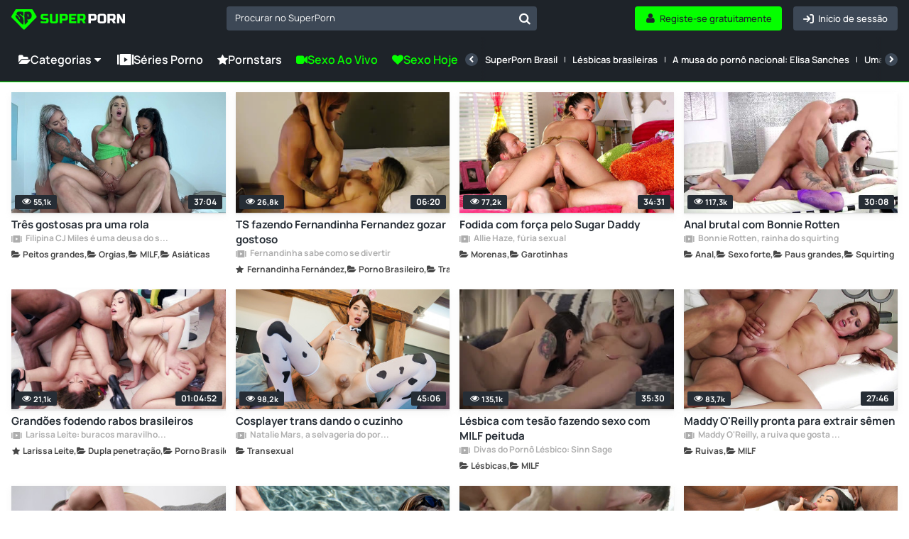

--- FILE ---
content_type: text/html; charset=UTF-8
request_url: https://www.superporn.com/br
body_size: 24805
content:
<!doctype html>
<html lang="pt">
<head>
    <link rel="preconnect" href="https://www.superporn.com">
    <script data-cfasync="false">
        function setCookie(name, value, days) {
            const expirationDate = days ? new Date(Date.now() + days * 24 * 60 * 60 * 1000) : null;
            const expires = expirationDate ? `; expires=${expirationDate.toUTCString()}` : '';
            document.cookie = `${name}=${encodeURIComponent(value)}${expires}; path=/`;
        }

        function getCookie(name) {
            const cookies = document.cookie.split('; ');
            const cookie = cookies.find(c => c.startsWith(name + '='));
            return cookie ? decodeURIComponent(cookie.split('=')[1]) : null;
        }
    </script>
            <script>window.pumpverifyEnabled = false;</script>
    
            <link rel="stylesheet" href="/build/css/web-b9e82ac38b.css">
            
    <meta charset="utf-8">
    <meta name="viewport" content="width=device-width, initial-scale=1">

            <link rel="preload" href="/font/Manrope-VariableFont_wght.subset.woff2" as="font" type="font/woff2" crossorigin>
        <link rel="preload" href="/font/fontello.woff2" as="font" type="font/woff2" crossorigin>
        <link rel="dns-prefetch" href="https://ajax.cloudflare.com">
        <link rel="dns-prefetch" href="https://m.techpump.com">
        <script data-cfasync="false" src="/build/js/preload-9241155126.js"></script>
    
            <meta name="csrf-token" content="RfbT0nyNEUa6gkdjMj8HUJegpX59rJ5vodQvHuQT">
        <meta name="api-lang" content="pt_BR">
        <meta name="referrer" content="always">
        <meta name="format-detection" content="telephone=no,date=no,address=no,email=no,url=no">
        <meta name="facebook-domain-verification" content="k0c76jbcbysx2ffmnl2vvdhetfu9or" />
            
                                        <link rel="alternate" hreflang="en" href="https://www.superporn.com" />
                                                            <link rel="alternate" hreflang="es" href="https://www.superporn.com/es" />
                                                            <link rel="alternate" hreflang="de" href="https://www.superporn.com/de" />
                                                            <link rel="alternate" hreflang="it" href="https://www.superporn.com/it" />
                                                            <link rel="alternate" hreflang="fr" href="https://www.superporn.com/fr" />
                                                            <link rel="alternate" hreflang="pt-br" href="https://www.superporn.com/br" />
                                        <link rel="canonical" href="https://www.superporn.com/br">
                                                <link rel="alternate" hreflang="nl" href="https://www.superporn.com/nl" />
                                    
            <title>SuperPorn - VÍDEOS PORNO GRATUÍTOS</title>
<meta name="description" content="Os vídeos Porno de que mais gosta organizados por categorias. Streaming gratuito de séries porno originais para o seu PC, consola de jogos, Smart TV, Mac, telemóvel e tablet. Desfrute do SuperPorn onde quer que esteja!">    <meta http-equiv="X-UA-Compatible" content="IE=edge">
    <link rel="apple-touch-icon" sizes="180x180" href="/apple-touch-icon.png">
    <link rel="manifest" crossorigin="use-credentials" href="/manifest.json">
    <meta name="application-name" content="SuperPorn">
    <meta name="theme-color" content="#05ff00">
    <meta name="msapplication-navbutton-color" content="#05ff00">
    <meta name="msapplication-TileColor" content="#464646">
    <meta name="mobile-web-app-capable" content="yes">

    

    
        <!-- Google search code -->
        <script type="application/ld+json">
                {
                    "@context": "https://schema.org",
                    "@type": "WebSite",
                    "url": "https://www.superporn.com/",
                    "potentialAction":
                    {
                        "@type": "SearchAction",
                        "target": "https://www.superporn.com/search?q={query}&utm_source=google&utm_medium=organic&utm_campaign=searchbox",
                        "query-input": "required name=query"
                    }
                }
        </script>

    
        
            <script>
var _tNB = "General";
var _sNB = "9000";

var renderIfVisibleAsync = (function() {
    function isVisible(ele) {
        return !!( ele.offsetWidth || ele.offsetHeight || ele.getClientRects().length );
    }

    var isInViewportPartial = function (ele) {
        var bounding = ele.getBoundingClientRect();            
        return (
            bounding.top >= 0 &&
            bounding.left >= 0 &&
            bounding.bottom <= (document.documentElement.clientHeight + ele.offsetHeight) &&
            bounding.right <=  (document.documentElement.clientWidth + ele.offsetWidth)
        ); 
    };
    
    var isInViewportTotal = function (ele) {
        var bounding = ele.getBoundingClientRect();    
        return (
            bounding.top >= 0 &&
            bounding.left >= 0 &&
            bounding.bottom <= (window.innerHeight || document.documentElement.clientHeight) &&
            bounding.right <= (window.innerWidth || document.documentElement.clientWidth)
        );
    };

    function isCoveredByBlur(elem) {
        var current = elem;
        while (current) {
            if (current.classList.contains('blur')) {
                return true;
            }
            current = current.parentElement;
        }
        return false;
    }


    return function(id, defineCallback) {
        var element = document.getElementById("n-" + id);
        if (!element) return false;
        var loggedOutCtx = isLoggedOutContext();
        if (loggedOutCtx) stripBlur(element);
        
        var inViewport = isVisible(element) && (isInViewportPartial(element) || isInViewportTotal(element));
        var blurOk = loggedOutCtx || !isCoveredByBlur(element);
    
        if (inViewport && blurOk) {
            loadAdAsync(id);
            return true;
        } else if (defineCallback) {
            var fun = function() {
                if (renderIfVisibleAsync(id, false)) {
                    window.removeEventListener('resize', fun);
                    window.removeEventListener('scroll', fun);
                }
            };
            window.addEventListener('scroll', fun);
            window.addEventListener('resize', fun);
        }
        return false;
    };
})();

function getAdOverride() {
  // ?ad_override=loggedout | loggedin
  try {
    var p = new URLSearchParams(window.location.search);
    var v = (p.get('ad_override') || '').toLowerCase();
    if (v === 'loggedout' || v === 'loggedin') return v;
  } catch (e) {}
  return null; // sin override => auto
}

function getCookieValue(name) {
  var nameEQ = name + "=";
  var parts = document.cookie.split(';');
  for (var i = 0; i < parts.length; i++) {
    var c = parts[i].trim();
    if (c.indexOf(nameEQ) === 0) {
      return decodeURIComponent(c.substring(nameEQ.length));
    }
  }
  return null;
}

function isPumpVerifyEnabled() {
  if (typeof window.pumpVerifyEnabled !== 'undefined') return !!window.pumpVerifyEnabled;
  return false;
}

/**
 * Devuelve true sólo si:
 *  - ?ad_override=loggedout, o
 *  - PumpVerify está activo y NO existe cookie 'pumpverify'
 */
function isLoggedOutContext() {
  var ov = getAdOverride();
  if (ov === 'loggedout') return true;
  if (ov === 'loggedin')  return false;
  if (isPumpVerifyEnabled()) return !getCookieValue('pumpverify');
  return false;
}

function stripBlur(rootEl) {
  if (!rootEl) return;
  var cur = rootEl;
  while (cur) {
    if (cur.classList && cur.classList.contains('blur')) {
      cur.classList.remove('blur');
      if (cur.style) { cur.style.filter = ''; cur.style.webkitFilter = ''; }
    }
    cur = cur.parentElement;
  }
  var nodes = rootEl.querySelectorAll('.blur');
  for (var i = 0; i < nodes.length; i++) {
    nodes[i].classList && nodes[i].classList.remove('blur');
    if (nodes[i].style) { nodes[i].style.filter = ''; nodes[i].style.webkitFilter = ''; }
  }
}


function loadAdAsync(zone) {
    if (!zone) { console.error('loadAdAsync: missing "zone" id'); return; }
    
    var container = document.getElementById('n-' + zone);
    if (!container) { console.warn('loadAdAsync: container not found for zone', zone); return; }
  
    var s = document.createElement('script');
    s.src   = 'https://a.magsrv.com/ad-provider.js';
    s.async = true;
    
    s.onload = function() {
        var override = getAdOverride(); // 'loggedout' | 'loggedin' | null
        var useLoggedOutAdConfig = false;
    
        if (override === 'loggedout') {
          useLoggedOutAdConfig = true;
        } else if (override === 'loggedin') {
          useLoggedOutAdConfig = false;
        } else if ((typeof window.pumpVerifyEnabled !== 'undefined' ? window.pumpVerifyEnabled
                  : (typeof window.pumpverifyEnabled !== 'undefined' ? window.pumpverifyEnabled : false)) === true) {
          var hasPumpVerifyCookie = !!getCookieValue('pumpverify');
          useLoggedOutAdConfig = !hasPumpVerifyCookie;
        }
    
        if (useLoggedOutAdConfig) stripBlur(container);
        
         var zoneConfig = {
            id: zone,
            sub: parseInt(container.getAttribute('data-sub'), 10),
            keywords: container.getAttribute('data-keywords')
        };
        
        if (useLoggedOutAdConfig) {
            zoneConfig.custom_targeting = { ex_av: "2" };
            zoneConfig.block_ad_types   = "101";
        }
        
        var adPayload = {
            addUnit: {
                multiZone: { zones: [zoneConfig] },
                where: container
            },
        };
        
        (window.AdProvider = window.AdProvider || []).push(adPayload);
        window.AdProvider.push({ serve: {} });
    };
    
    document.getElementsByTagName('head')[0].appendChild(s);
}
</script><script>
    var _uNB = "aHR0cHM6Ly93d3cuc3VwZXJwb3JuLmNvbS9uYi5qcy9mb3JtYXRzL3RhZ3Mvc3ViaWQvc3VwZXJwb3Ju";
</script>
    
        <!-- Matomo Tag Manager -->
<script>
    var _mtm = window._mtm = window._mtm || [];
    _mtm.push({'mtm.startTime': (new Date().getTime()), 'event': 'mtm.Start'});
    var d=document, g=d.createElement('script'), s=d.getElementsByTagName('script')[0];
    g.async=true; g.src='https://cdnm.techpump.com/container_Hm3rPscO.js'; s.parentNode.insertBefore(g,s);
</script>
<!-- End Matomo Tag Manager -->    
    
</head>

<body class="col1
            fixed-menu
 home
">

<div class="remodal-bg"> 

    
    <div class="header">
        <div class="box-logo-menu">
            <div class="logo">
                <a href="/br" aria-label="SuperPorn logo">
                    <svg class="isologo" width="165" height="36" viewBox="0 0 165 36" fill="none" xmlns="http://www.w3.org/2000/svg">
                        <path d="M42.6286 20.5724C46.1262 20.7639 48.494 20.8597 49.7322 20.8597C50.0258 20.8597 50.2555 20.7767 50.4215 20.6107C50.6002 20.432 50.6895 20.1959 50.6895 19.9023V18.1791H46.2857C44.9454 18.1791 43.9689 17.8791 43.3562 17.2791C42.7563 16.6664 42.4563 15.6899 42.4563 14.3496V13.7752C42.4563 12.4349 42.7563 11.4648 43.3562 10.8649C43.9689 10.2522 44.9454 9.9458 46.2857 9.9458H53.0063V12.6264H47.0516C46.2857 12.6264 45.9028 13.0093 45.9028 13.7752V14.1582C45.9028 14.924 46.2857 15.307 47.0516 15.307H50.4981C51.749 15.307 52.6681 15.6006 53.2553 16.1878C53.8424 16.7749 54.136 17.694 54.136 18.9449V19.9023C54.136 21.1532 53.8424 22.0723 53.2553 22.6595C52.6681 23.2467 51.749 23.5402 50.4981 23.5402C49.8471 23.5402 49.1578 23.5275 48.4302 23.502L46.6687 23.4254C45.3667 23.3615 44.02 23.2722 42.6286 23.1573V20.5724Z" fill="#05FF00"/>
                        <path d="M64.474 9.9458H67.9204V19.7108C67.9204 21.0511 67.6141 22.0276 67.0014 22.6403C66.4014 23.2403 65.4313 23.5402 64.091 23.5402H59.6872C58.3469 23.5402 57.3704 23.2403 56.7577 22.6403C56.1577 22.0276 55.8578 21.0511 55.8578 19.7108V9.9458H59.3042V19.7108C59.3042 20.4767 59.6872 20.8597 60.4531 20.8597H63.3251C64.091 20.8597 64.474 20.4767 64.474 19.7108V9.9458Z" fill="#05FF00"/>
                        <path d="M70.2181 9.9458H78.2599C79.6002 9.9458 80.5703 10.2522 81.1702 10.8649C81.7829 11.4648 82.0893 12.4349 82.0893 13.7752V15.6899C82.0893 17.0302 81.7829 18.0067 81.1702 18.6194C80.5703 19.2194 79.6002 19.5194 78.2599 19.5194H73.6646V23.3488H70.2181V9.9458ZM78.6428 13.7752C78.6428 13.0093 78.2599 12.6264 77.494 12.6264H73.6646V16.8388H77.494C78.2599 16.8388 78.6428 16.4558 78.6428 15.6899V13.7752Z" fill="#05FF00"/>
                        <path d="M94.4384 23.3488H83.8118V9.9458H94.4384V12.6264H87.2582V15.2113H92.9066V17.8918H87.2582V20.6682H94.4384V23.3488Z" fill="#05FF00"/>
                        <path d="M95.9657 9.9458H104.007C105.348 9.9458 106.318 10.2522 106.918 10.8649C107.531 11.4648 107.837 12.4349 107.837 13.7752V15.4985C107.837 16.5579 107.658 17.3813 107.301 17.9684C106.956 18.5556 106.401 18.9449 105.635 19.1364L108.028 23.3488H104.295L102.093 19.3279H99.4122V23.3488H95.9657V9.9458ZM104.39 13.7752C104.39 13.0093 104.007 12.6264 103.242 12.6264H99.4122V16.6473H103.242C104.007 16.6473 104.39 16.2643 104.39 15.4985V13.7752Z" fill="#05FF00"/>
                        <path d="M111.96 9.94587H120.001C121.342 9.94587 122.312 10.2522 122.912 10.8649C123.524 11.4649 123.831 12.435 123.831 13.7753V15.69C123.831 17.0303 123.524 18.0068 122.912 18.6195C122.312 19.2194 121.342 19.5194 120.001 19.5194H115.406V23.3488H111.96V9.94587ZM120.384 13.7753C120.384 13.0094 120.001 12.6265 119.235 12.6265H115.406V16.8388H119.235C120.001 16.8388 120.384 16.4559 120.384 15.69V13.7753Z" fill="white"/>
                        <path d="M134.169 13.5838C134.169 12.8179 133.787 12.435 133.021 12.435H129.766C129 12.435 128.617 12.8179 128.617 13.5838V19.7109C128.617 20.4768 129 20.8597 129.766 20.8597H133.021C133.787 20.8597 134.169 20.4768 134.169 19.7109V13.5838ZM137.616 19.7109C137.616 21.0512 137.31 22.0277 136.697 22.6404C136.097 23.2403 135.127 23.5403 133.787 23.5403H129C127.659 23.5403 126.683 23.2403 126.07 22.6404C125.47 22.0277 125.17 21.0512 125.17 19.7109V13.5838C125.17 12.2435 125.47 11.2734 126.07 10.6735C126.683 10.0607 127.659 9.75439 129 9.75439H133.787C135.127 9.75439 136.097 10.0607 136.697 10.6735C137.31 11.2734 137.616 12.2435 137.616 13.5838V19.7109Z" fill="white"/>
                        <path d="M139.54 9.94587H147.581C148.922 9.94587 149.892 10.2522 150.492 10.8649C151.104 11.4649 151.411 12.435 151.411 13.7753V15.4985C151.411 16.558 151.232 17.3813 150.875 17.9685C150.53 18.5557 149.975 18.945 149.209 19.1365L151.602 23.3488H147.869L145.667 19.3279H142.986V23.3488H139.54V9.94587ZM147.964 13.7753C147.964 13.0094 147.581 12.6265 146.816 12.6265H142.986V16.6473H146.816C147.581 16.6473 147.964 16.2644 147.964 15.4985V13.7753Z" fill="white"/>
                        <path d="M165 23.3488H161.362L156.767 15.3071V23.3488H153.32V9.94587H156.958L161.554 17.9876V9.94587H165V23.3488Z" fill="white"/>
                        <path d="M36.4118 13.0369L30.9799 3.87692C30.6575 3.33623 30.0753 3 29.4529 3H7.37604C6.75806 3 6.18935 3.31805 5.86245 3.8542L0.273833 12.9506C-0.169495 13.6685 -0.0665001 14.5863 0.524604 15.186L17.0576 32.0384C17.3935 32.3837 17.8413 32.57 18.3204 32.57C18.7951 32.57 19.2429 32.3837 19.5832 32.0384L36.1431 15.2451C36.7253 14.659 36.8327 13.7502 36.4118 13.0369Z" fill="#05FF00"/>
                        <path d="M9.80416 6.73883C11.2352 6.42112 16.2396 6.48466 16.9855 7.052C17.7314 7.61934 17.9309 12.1399 17.1893 12.8162C16.4521 13.4924 15.5848 11.4999 13.4165 10.565C11.9464 9.92955 11.5995 10.7556 12.8267 11.4455C14.2405 12.2398 16.6212 14.2913 17.3107 16.6741C18.2041 19.7604 17.4972 25.1978 17.0809 25.452C16.6559 25.7107 13.9369 23.6047 9.68274 18.7392C5.4546 13.9055 5.69745 13.5787 6.15278 12.3487C6.59511 11.1459 7.41906 11.3819 9.34882 13.1793C10.6194 14.3639 10.975 15.839 11.7079 17.1779C12.7574 19.0887 13.4078 16.7195 11.0965 13.6513C8.80242 10.6058 7.46676 10.9961 7.38003 10.0067C7.28896 9.02181 8.694 6.98392 9.80416 6.73883Z" fill="#1E2329"/>
                        <path d="M28.7702 8.93122C27.5672 6.57513 24.9377 5.99411 19.5355 7.06465C19.2046 7.11955 19.0123 7.31627 18.9989 7.72802C18.7798 13.8264 19.0928 19.7601 19.3298 25.1082C19.3522 25.6023 19.5847 25.5657 20.0364 25.1722C23.5514 22.1162 24.3474 20.8352 24.1685 19.9751C24.0567 19.449 23.9047 19.2248 23.5022 19.1105C22.6391 18.8588 22.4557 17.8889 23.9494 18.0033C28.8954 18.3647 30.796 12.8977 28.7702 8.93122ZM24.5754 13.9911C24.1998 14.4166 23.927 14.2564 23.8957 14.0963C23.69 13.0715 23.5648 12.4676 23.3054 11.1638C23.1221 10.2397 24.0075 10.0292 24.4592 10.7978C25.3625 12.3395 25.1031 13.3964 24.5754 13.9911Z" fill="#1E2329"/>
                    </svg>
                </a>
            </div>
            <button class="btn-menu hamburger hamburger--squeeze" type="button" aria-label="Menu">
              <span class="hamburger-box">
                <span class="hamburger-inner"></span>
              </span>
            </button>
        </div>
        <div class="search search--navigation" style="display: none;">
            <select class="js-states form-control" id="navigation__search" data-placeholder="Procurar no SuperPorn">
            </select>
            <button class="btn-search" id="navigation__search-btn" aria-label="Procurar no SuperPorn"></button>
        </div>

        <div class="botones-right">
                            <a class="btn btn-primary--light text-center right" href="/br/login" aria-label="Início de sessão">
                    <span class="icon-login icon"></span>
                    <span class="texto">Início de sessão</span>
                </a>
                <a class="btn btn-primary text-center right" href="/br/registo" aria-label="Registe-se gratuitamente">
                    <span class="icon-user-1 icon"></span>
                    <span class="texto">Registe-se gratuitamente</span>
                </a>
            
            <button id="show-search-mobile-header" class="btn btn-primary--light text-center right btn-search magnifier-icon" aria-label="Procurar">
                <span class="magnifier-handle"></span>
                <span class="magnifier-handle-x"></span>
                <span class="texto">Procurar</span>
            </button>

                    </div>

        

		
	</div>

    <nav class="navbar jsblur">
    <div class="navbar__container">
        <div class="navbar__group">
            <div class="dropdown">
                <button class="nav__link nav__link--lg dropdown__toggle">
                    <span class="icon icon-folder-open-1"></span>
                    Categorias
                    <span class="icon-down-dir"></span>
                </button>
                <div class="dropdown__menu">
                    <ul class="dropdown__nav">
                                                <li>
                            <a class="dropdown__item " href="https://www.superporn.com/br/lesbicas">Lésbicas</a>
                        </li>
                                                <li>
                            <a class="dropdown__item " href="https://www.superporn.com/br/negras">Negras</a>
                        </li>
                                                <li>
                            <a class="dropdown__item " href="https://www.superporn.com/br/bundonas">Bundonas</a>
                        </li>
                                                <li>
                            <a class="dropdown__item " href="https://www.superporn.com/br/hentai">Hentai</a>
                        </li>
                                                <li>
                            <a class="dropdown__item " href="https://www.superporn.com/br/milf">MILF</a>
                        </li>
                                                <li>
                            <a class="dropdown__item " href="https://www.superporn.com/br/latinas">Latinas</a>
                        </li>
                                                <li>
                            <a class="dropdown__item " href="https://www.superporn.com/br/japonesas">Japonesas</a>
                        </li>
                                                <li>
                            <a class="dropdown__item " href="https://www.superporn.com/br/anal">Anal</a>
                        </li>
                                                <li>
                            <a class="dropdown__item " href="https://www.superporn.com/br/trios">Trios</a>
                        </li>
                                                <li>
                            <a class="dropdown__item " href="https://www.superporn.com/br/creampie">Creampie</a>
                        </li>
                                                <li>
                            <a class="dropdown__item " href="https://www.superporn.com/br/female-friendly">Female Friendly</a>
                        </li>
                                                <li>
                            <a class="dropdown__item " href="https://www.superporn.com/br/bbw">BBW</a>
                        </li>
                                                <li>
                            <a class="dropdown__item " href="https://www.superporn.com/br/garotinhas">Garotinhas</a>
                        </li>
                                                <li>
                            <a class="dropdown__item " href="https://www.superporn.com/br/peitos-grandes">Peitos grandes</a>
                        </li>
                                                <li>
                            <a class="dropdown__item " href="https://www.superporn.com/br/interracial">Interracial</a>
                        </li>
                                                <li>
                            <a class="dropdown__item " href="https://www.superporn.com/br/dupla-penetracao">Dupla penetração</a>
                        </li>
                                                <li>
                            <a class="dropdown__item " href="https://www.superporn.com/br/paus-grandes">Paus grandes</a>
                        </li>
                                                <li>
                            <a class="dropdown__item " href="https://www.superporn.com/br/asiaticas">Asiáticas</a>
                        </li>
                                                <li>
                            <a class="dropdown__item " href="https://www.superporn.com/br/publico">Público</a>
                        </li>
                                                <li>
                            <a class="dropdown__item " href="https://www.superporn.com/br/gangbang">Gangbang</a>
                        </li>
                                                <li>
                            <a class="dropdown__item " href="https://www.superporn.com/br/pov">POV</a>
                        </li>
                                                <li>
                            <a class="dropdown__item " href="https://www.superporn.com/br/squirting">Squirting</a>
                        </li>
                                                <li>
                            <a class="dropdown__item " href="https://www.superporn.com/br/ruivas">Ruivas</a>
                        </li>
                                                <li>
                            <a class="dropdown__item " href="https://www.superporn.com/br/transexual">Transexual</a>
                        </li>
                                                <li>
                            <a class="dropdown__item " href="https://www.superporn.com/br/maduras">Maduras</a>
                        </li>
                                                <li>
                            <a class="dropdown__item " href="https://www.superporn.com/br/orgasmo">Orgasmo</a>
                        </li>
                                                <li>
                            <a class="dropdown__item " href="https://www.superporn.com/br/orgias">Orgias</a>
                        </li>
                                                <li>
                            <a class="dropdown__item " href="https://www.superporn.com/br/morenas">Morenas</a>
                        </li>
                                                <li>
                            <a class="dropdown__item " href="https://www.superporn.com/br/amador">Amador</a>
                        </li>
                                                <li>
                            <a class="dropdown__item " href="https://www.superporn.com/br/porno-britanico">Porno Britânico</a>
                        </li>
                                                <li>
                            <a class="dropdown__item " href="https://www.superporn.com/br/jordi-el-nino-polla">Jordi &#039;El Niño Polla&#039;</a>
                        </li>
                                                <li>
                            <a class="dropdown__item " href="https://www.superporn.com/br/empregadas">Empregadas</a>
                        </li>
                                                <li>
                            <a class="dropdown__item " href="https://www.superporn.com/br/fetichismo">Fetichismo</a>
                        </li>
                                                <li>
                            <a class="dropdown__item " href="https://www.superporn.com/br/cosplay">Cosplay</a>
                        </li>
                                                <li>
                            <a class="dropdown__item " href="https://www.superporn.com/br/traindo">Traindo</a>
                        </li>
                                                <li>
                            <a class="dropdown__item " href="/br/categorias">
                                <div class="hstack gx-sm">
                                    <span class="icon  icon-folder-open-1"></span>
                                    <span class="ellipsis">Ver todas as categorias</span>
                                </div>
                            </a>
                        </li>
                    </ul>
                </div>
            </div>
            <a class="nav__link nav__link--lg" href="/br/séries">
                <span class="icon icon-series"></span>Séries Porno
            </a>


            <a class="nav__link nav__link--lg" href="https://www.superporn.com/br/pornstars">
                <span class="icon icon-star"></span>Pornstars
            </a>

            
            <a class="nav__link nav__link--primary nav__link--lg" href="https://lnkxt.bannerator.com/c/efd8b8babb20507dd0a97ce48c5fbad0?campaign=XXX&site=superporn.com" rel="noopener sponsored" target="_blank">
                <span class="icon icon-videocam"></span>
                                    Sexo Ao Vivo
                            </a>
            <a class="nav__link nav__link--primary nav__link--lg" href="https://lnkxt.bannerator.com/c/a7789bf19bf6e4fbfb6ea06377d8169d?campaign=XXX&site=superporn.com" rel="noopener sponsored" target="_blank">
                <span class="icon icon-heart"></span> Sexo Hoje
            </a>
            


        </div>
        <div class="navbar__divider"></div>
        <div class="navbar__scrollable has-overflow">
            <div class="navbar__arrow navbar__arrow--left">
                <button class="navbar__arrow__button" aria-label="Anterior">
                    <span class="icon icon-left-open"></span>
                </button>
            </div>
            <ul class="navbar__nav">
                
                <li class="nav__item nav__item-ads">
                    <a class="nav__link nav__link--primary" href="https://lnkxt.bannerator.com/c/efd8b8babb20507dd0a97ce48c5fbad0?campaign=XXX&site=superporn.com" rel="noopener sponsored" target="_blank">
                        <span class="icon icon-videocam"></span>
                                                    Sexo Ao Vivo
                                            </a>
                </li>
                <li class="nav__item nav__item-ads">
                    <a class="nav__link nav__link--primary" href="https://lnkxt.bannerator.com/c/a7789bf19bf6e4fbfb6ea06377d8169d?campaign=XXX&site=superporn.com" rel="noopener sponsored" target="_blank">
                        <span class="icon icon-heart"></span> Sexo Hoje
                    </a>
                </li>
                
                                    <li class="nav__item">
                         <a class="nav__link " href="https://www.superporn.com/br/séries/superporn-brasil">SuperPorn Brasil</a>
                    </li>
                                    <li class="nav__item">
                         <a class="nav__link " href="https://www.superporn.com/br/séries/lesbicas-brasileiras">Lésbicas brasileiras</a>
                    </li>
                                    <li class="nav__item">
                         <a class="nav__link " href="https://www.superporn.com/br/séries/a-musa-do-porno-nacional-elisa-sanches">A musa do pornô nacional: Elisa Sanches</a>
                    </li>
                                    <li class="nav__item">
                         <a class="nav__link " href="https://www.superporn.com/br/séries/uma-estrela-porno-de-talento-kelly-oliveira">Uma estrela pornô de talento: Kelly Oliveira</a>
                    </li>
                                    <li class="nav__item">
                         <a class="nav__link " href="https://www.superporn.com/br/séries/a-deusa-do-porno-nacional-monica-mattos">A deusa do pornô nacional, Monica Mattos</a>
                    </li>
                                    <li class="nav__item">
                         <a class="nav__link " href="https://www.superporn.com/br/séries/luxuria-nacional-com-angel-lima">Luxúria nacional com Angel Lima</a>
                    </li>
                                    <li class="nav__item">
                         <a class="nav__link " href="https://www.superporn.com/br/séries/a-milf-monica-santhiago-e-apaixonada-por-sexo-anal">A MILF Monica Santhiago é apaixonada por sexo anal</a>
                    </li>
                                    <li class="nav__item">
                         <a class="nav__link " href="https://www.superporn.com/br/séries/jessie-rogers-a-rainha-do-porno-do-brasil">Jessie Rogers, a rainha do pornô do Brasil</a>
                    </li>
                                    <li class="nav__item">
                         <a class="nav__link " href="https://www.superporn.com/br/séries/todo-o-tesao-de-mulheres-brasileiras">Todo o tesão de mulheres brasileiras</a>
                    </li>
                                    <li class="nav__item">
                         <a class="nav__link " href="https://www.superporn.com/br/séries/pamela-santos-brasileira-cheia-de-curvas-e-viciada-em-anal">Pamela Santos: brasileira cheia de curvas e viciada em anal</a>
                    </li>
                                    <li class="nav__item">
                         <a class="nav__link " href="https://www.superporn.com/br/séries/gina-valentina-a-brasileira-que-conquistou-o-mundo">Gina Valentina, a brasileira que conquistou o mundo</a>
                    </li>
                                    <li class="nav__item">
                         <a class="nav__link " href="https://www.superporn.com/br/séries/jovens-bucetinhas">Jovens bucetinhas</a>
                    </li>
                                    <li class="nav__item">
                         <a class="nav__link " href="https://www.superporn.com/br/séries/privacy-a-melhor-plataforma-de-sexo-do-brasil">Privacy:A Melhor Plataforma de sexo do Brasil</a>
                    </li>
                                    <li class="nav__item">
                         <a class="nav__link " href="https://www.superporn.com/br/séries/fantasias-sexuais-com-a-gata-melissa-lisboa">Fantasias sexuais com a gata Melissa Lisboa</a>
                    </li>
                                    <li class="nav__item">
                         <a class="nav__link " href="https://www.superporn.com/br/séries/flagra-assistindo-porno">Flagra assistindo pornô</a>
                    </li>
                                <li class="nav__item hide--lg">
                    <a class="nav__link " href="/br/séries">
                        <span class="icon icon-series"></span>
                        Ver todas as séries
                    </a>
                </li>
            </ul>
            <div class="navbar__arrow navbar__arrow--right">
                <button class="navbar__arrow__button" aria-label="Próxima">
                    <span class="icon icon-right-open"></span>
                </button>
            </div>
        </div>
    </div>
</nav>
<script src="/build/js/header/navbar-976b0f5ee5.js"></script>    <!--    <div id="search-header-mobile" class="search-desplegable">
        <form id="form-search-mobile" class="form-search-event" data-search-type="Main mobile" action="/br/procurar" method="get">
            <div class="form-search-desplegable clearfix">
                <input id="input-search-mobile" class="input-search-event txt-search" placeholder="Procurar..." name="q" type="search">
                <div class="btn-search"><a href="#" id="submit-search-mobile"><i class="icon-search"></i></a></div>
                
            </div>
        </form>
    </div>
-->
    <div class="wrapper 
          
         ">
                
    
    
            <section class="listado-videos">
        <ul id="videos-container" class="thumb-video__container jsblur">
                            <div class="thumb-video  ">
    <a href="https://www.superporn.com/br/video/tres-gostosas-pra-uma-rola" class="thumb-duracion">
        <img alt="Três gostosas pra uma rola" loading="lazy" class="lazy " src="[data-uri]"
            
             data-src="https://img4.superporn.com/videos/252/25275/thumbs/thumbs_0012_custom_1692259514.5012.jpg" width="332" height="186"
                     >
                <span class="duracion">
             37:04
        </span>
        <span class="thumb-video-views">
            <span class="icon-eye-1 icon"></span>
            
            <span>
                55,1k
            </span>
        </span>
            </a>

            <a class="thumb-video__avatar thumb-video__avatar--serie visible-xs" href="/br/séries/filipina-cj-miles-e-uma-deusa-do-sexo">

            <picture class="">
                <source srcset="[data-uri]" media="(min-width: 545px)">
                <source srcset="https://img4.superporn.com/series/thumbs/8afaa63c5350270344089bb36e400c3858b86ef32af2e099ac8b6638f3ced64e.jpg" media="(min-width: 230px)">
                <img srcset="[data-uri]" alt="Filipina CJ Miles é uma deusa do sexo" width="35" height="35">
            </picture>
        </a>
    
    <div class="thumb-video__meta">
        <h3>
            <a class="thumb-video__description" href="https://www.superporn.com/br/video/tres-gostosas-pra-uma-rola">
                                Três gostosas pra uma rola
            </a>
        </h3>

                    <a class="info-uploader" href="/br/séries/filipina-cj-miles-e-uma-deusa-do-sexo">
                <span class="icon-series"></span>
                Filipina CJ Miles é uma deusa do sexo
            </a>
                <div class="thumb-video__info js-draggable-slider">
    

    
                            <a class="thumb-video__info-item" href="https://www.superporn.com/br/peitos-grandes" draggable="false">
                    <span class="thumb-video__info-icon icon icon-folder-open-1"></span>
                    <span class="thumb-video__info-name">Peitos grandes</span>
                </a>
                                     <a class="thumb-video__info-item" href="https://www.superporn.com/br/orgias" draggable="false">
                    <span class="thumb-video__info-icon icon icon-folder-open-1"></span>
                    <span class="thumb-video__info-name">Orgias</span>
                </a>
                                     <a class="thumb-video__info-item" href="https://www.superporn.com/br/milf" draggable="false">
                    <span class="thumb-video__info-icon icon icon-folder-open-1"></span>
                    <span class="thumb-video__info-name">MILF</span>
                </a>
                                     <a class="thumb-video__info-item" href="https://www.superporn.com/br/asiaticas" draggable="false">
                    <span class="thumb-video__info-icon icon icon-folder-open-1"></span>
                    <span class="thumb-video__info-name">Asiáticas</span>
                </a>
             </div>        








    </div>

    <button class="view-later view-later-real tooltips-botones"
            data-api-url="https://api.superporn.com/video/view-later/25275">
        <span>Ver mais tarde</span>
        <i class="icon-clock"></i>
    </button>
        </div>
                            <div class="thumb-video  ">
    <a href="https://www.superporn.com/br/video/ts-fazendo-fernandinha-fernandez-gozar-gostoso" class="thumb-duracion">
        <img alt="TS fazendo Fernandinha Fernandez gozar gostoso" loading="lazy" class="lazy " src="[data-uri]"
            
             data-src="https://img2.superporn.com/videos/990/9907/thumbs/thumbs_0009.jpg" width="332" height="186"
                     >
                <span class="duracion">
             06:20
        </span>
        <span class="thumb-video-views">
            <span class="icon-eye-1 icon"></span>
            
            <span>
                26,8k
            </span>
        </span>
            </a>

            <a class="thumb-video__avatar thumb-video__avatar--serie visible-xs" href="/br/séries/fernandinha-sabe-como-se-divertir">

            <picture class="">
                <source srcset="[data-uri]" media="(min-width: 545px)">
                <source srcset="https://img2.superporn.com/series/thumbs/3c47ff900c8901bc2ab8d79961b01759a7e9dfca7e187a8e5e88d9cd9ed9ec45.jpg" media="(min-width: 230px)">
                <img srcset="[data-uri]" alt="Fernandinha sabe como se divertir" width="35" height="35">
            </picture>
        </a>
    
    <div class="thumb-video__meta">
        <h3>
            <a class="thumb-video__description" href="https://www.superporn.com/br/video/ts-fazendo-fernandinha-fernandez-gozar-gostoso">
                                TS fazendo Fernandinha Fernandez gozar gostoso
            </a>
        </h3>

                    <a class="info-uploader" href="/br/séries/fernandinha-sabe-como-se-divertir">
                <span class="icon-series"></span>
                Fernandinha sabe como se divertir
            </a>
                <div class="thumb-video__info js-draggable-slider">
                                                        <a class="thumb-video__info-item" href="/br/pornstar/fernandinha-fernandez" draggable="false">
                    <span class="thumb-video__info-icon icon icon-star"></span>
                    <span class="thumb-video__info-name">Fernandinha Fernández</span>
                </a>
                        

    
                            <a class="thumb-video__info-item" href="https://www.superporn.com/br/porno-brasileiro" draggable="false">
                    <span class="thumb-video__info-icon icon icon-folder-open-1"></span>
                    <span class="thumb-video__info-name">Porno Brasileiro</span>
                </a>
                                     <a class="thumb-video__info-item" href="https://www.superporn.com/br/transexual" draggable="false">
                    <span class="thumb-video__info-icon icon icon-folder-open-1"></span>
                    <span class="thumb-video__info-name">Transexual</span>
                </a>
             </div>        








    </div>

    <button class="view-later view-later-real tooltips-botones"
            data-api-url="https://api.superporn.com/video/view-later/9907">
        <span>Ver mais tarde</span>
        <i class="icon-clock"></i>
    </button>
        </div>
                            <div class="thumb-video  ">
    <a href="https://www.superporn.com/br/video/fodida-com-forca-pelo-sugar-daddy" class="thumb-duracion">
        <img alt="Fodida com força pelo Sugar Daddy" loading="lazy" class="lazy " src="[data-uri]"
            
             data-src="https://img4.superporn.com/videos/306/30626/thumbs/thumbs_0012_custom_1697531617.619.jpg" width="332" height="186"
                     >
                <span class="duracion">
             34:31
        </span>
        <span class="thumb-video-views">
            <span class="icon-eye-1 icon"></span>
            
            <span>
                77,2k
            </span>
        </span>
            </a>

            <a class="thumb-video__avatar thumb-video__avatar--serie visible-xs" href="/br/séries/allie-haze-furia-sexual">

            <picture class="">
                <source srcset="[data-uri]" media="(min-width: 545px)">
                <source srcset="https://img4.superporn.com/series/thumbs/aa43955e0ce8177298b7c9127545137940a1b871b0dd03a44965a9fff3e349be.jpg" media="(min-width: 230px)">
                <img srcset="[data-uri]" alt="Allie Haze, fúria sexual" width="35" height="35">
            </picture>
        </a>
    
    <div class="thumb-video__meta">
        <h3>
            <a class="thumb-video__description" href="https://www.superporn.com/br/video/fodida-com-forca-pelo-sugar-daddy">
                                Fodida com força pelo Sugar Daddy
            </a>
        </h3>

                    <a class="info-uploader" href="/br/séries/allie-haze-furia-sexual">
                <span class="icon-series"></span>
                Allie Haze, fúria sexual
            </a>
                <div class="thumb-video__info js-draggable-slider">
    

    
                            <a class="thumb-video__info-item" href="https://www.superporn.com/br/morenas" draggable="false">
                    <span class="thumb-video__info-icon icon icon-folder-open-1"></span>
                    <span class="thumb-video__info-name">Morenas</span>
                </a>
                                     <a class="thumb-video__info-item" href="https://www.superporn.com/br/garotinhas" draggable="false">
                    <span class="thumb-video__info-icon icon icon-folder-open-1"></span>
                    <span class="thumb-video__info-name">Garotinhas</span>
                </a>
             </div>        








    </div>

    <button class="view-later view-later-real tooltips-botones"
            data-api-url="https://api.superporn.com/video/view-later/30626">
        <span>Ver mais tarde</span>
        <i class="icon-clock"></i>
    </button>
        </div>
                            <div class="thumb-video  ">
    <a href="https://www.superporn.com/br/video/anal-brutal-com-bonnie-rotten" class="thumb-duracion">
        <img alt="Anal brutal com Bonnie Rotten" loading="lazy" class="lazy " src="[data-uri]"
            
             data-src="https://img3.superporn.com/videos/190/19088/thumbs/thumbs_0012_custom_1685522125.3144.jpg" width="332" height="186"
                     >
                <span class="duracion">
             30:08
        </span>
        <span class="thumb-video-views">
            <span class="icon-eye-1 icon"></span>
            
            <span>
                117,3k
            </span>
        </span>
            </a>

            <a class="thumb-video__avatar thumb-video__avatar--serie visible-xs" href="/br/séries/bonnie-rotten-rainha-do-squirting">

            <picture class="">
                <source srcset="[data-uri]" media="(min-width: 545px)">
                <source srcset="https://img3.superporn.com/series/thumbs/a6374bbe9dfa78466343105d41739b7738990a86c6f40ff1cc6cb2fb80383779.jpg" media="(min-width: 230px)">
                <img srcset="[data-uri]" alt="Bonnie Rotten, rainha do squirting" width="35" height="35">
            </picture>
        </a>
    
    <div class="thumb-video__meta">
        <h3>
            <a class="thumb-video__description" href="https://www.superporn.com/br/video/anal-brutal-com-bonnie-rotten">
                                Anal brutal com Bonnie Rotten
            </a>
        </h3>

                    <a class="info-uploader" href="/br/séries/bonnie-rotten-rainha-do-squirting">
                <span class="icon-series"></span>
                Bonnie Rotten, rainha do squirting
            </a>
                <div class="thumb-video__info js-draggable-slider">
    

    
                            <a class="thumb-video__info-item" href="https://www.superporn.com/br/anal" draggable="false">
                    <span class="thumb-video__info-icon icon icon-folder-open-1"></span>
                    <span class="thumb-video__info-name">Anal</span>
                </a>
                                     <a class="thumb-video__info-item" href="https://www.superporn.com/br/sexo-forte" draggable="false">
                    <span class="thumb-video__info-icon icon icon-folder-open-1"></span>
                    <span class="thumb-video__info-name">Sexo forte</span>
                </a>
                                     <a class="thumb-video__info-item" href="https://www.superporn.com/br/paus-grandes" draggable="false">
                    <span class="thumb-video__info-icon icon icon-folder-open-1"></span>
                    <span class="thumb-video__info-name">Paus grandes</span>
                </a>
                                     <a class="thumb-video__info-item" href="https://www.superporn.com/br/squirting" draggable="false">
                    <span class="thumb-video__info-icon icon icon-folder-open-1"></span>
                    <span class="thumb-video__info-name">Squirting</span>
                </a>
             </div>        








    </div>

    <button class="view-later view-later-real tooltips-botones"
            data-api-url="https://api.superporn.com/video/view-later/19088">
        <span>Ver mais tarde</span>
        <i class="icon-clock"></i>
    </button>
        </div>
                            <div class="thumb-video  ">
    <a href="https://www.superporn.com/br/video/grandoes-fodendo-rabos-brasileiros" class="thumb-duracion">
        <img alt="Grandões fodendo rabos brasileiros" loading="lazy" class="lazy " src="[data-uri]"
            
             data-src="https://img5.superporn.com/videos/468/46839/thumbs/thumbs_0012_custom_1713953306.0693.jpg" width="332" height="186"
                     >
                <span class="duracion">
             01:04:52
        </span>
        <span class="thumb-video-views">
            <span class="icon-eye-1 icon"></span>
            
            <span>
                21,1k
            </span>
        </span>
            </a>

            <a class="thumb-video__avatar thumb-video__avatar--serie visible-xs" href="/br/séries/larissa-leite-buracos-maravilhosos">

            <picture class="">
                <source srcset="[data-uri]" media="(min-width: 545px)">
                <source srcset="https://img5.superporn.com/series/thumbs/057d8de82198ed905991fa917749fea15f90f8dc8cd9e32d387a898d59d6ed09.jpg" media="(min-width: 230px)">
                <img srcset="[data-uri]" alt="Larissa Leite: buracos maravilhosos" width="35" height="35">
            </picture>
        </a>
    
    <div class="thumb-video__meta">
        <h3>
            <a class="thumb-video__description" href="https://www.superporn.com/br/video/grandoes-fodendo-rabos-brasileiros">
                                Grandões fodendo rabos brasileiros
            </a>
        </h3>

                    <a class="info-uploader" href="/br/séries/larissa-leite-buracos-maravilhosos">
                <span class="icon-series"></span>
                Larissa Leite: buracos maravilhosos
            </a>
                <div class="thumb-video__info js-draggable-slider">
                                                        <a class="thumb-video__info-item" href="/br/pornstar/larissa-leite" draggable="false">
                    <span class="thumb-video__info-icon icon icon-star"></span>
                    <span class="thumb-video__info-name">Larissa Leite</span>
                </a>
                        

    
                            <a class="thumb-video__info-item" href="https://www.superporn.com/br/dupla-penetracao" draggable="false">
                    <span class="thumb-video__info-icon icon icon-folder-open-1"></span>
                    <span class="thumb-video__info-name">Dupla penetração</span>
                </a>
                                     <a class="thumb-video__info-item" href="https://www.superporn.com/br/porno-brasileiro" draggable="false">
                    <span class="thumb-video__info-icon icon icon-folder-open-1"></span>
                    <span class="thumb-video__info-name">Porno Brasileiro</span>
                </a>
             </div>        








    </div>

    <button class="view-later view-later-real tooltips-botones"
            data-api-url="https://api.superporn.com/video/view-later/46839">
        <span>Ver mais tarde</span>
        <i class="icon-clock"></i>
    </button>
        </div>
                            <div class="thumb-video  ">
    <a href="https://www.superporn.com/br/video/cosplayer-trans-dando-o-cuzinho" class="thumb-duracion">
        <img alt="Cosplayer trans dando o cuzinho" loading="lazy" class="lazy " src="[data-uri]"
            
             data-src="https://img3.superporn.com/videos/170/17035/thumbs/thumbs_0012_custom_1682073761.1716.jpg" width="332" height="186"
                     >
                <span class="duracion">
             45:06
        </span>
        <span class="thumb-video-views">
            <span class="icon-eye-1 icon"></span>
            
            <span>
                98,2k
            </span>
        </span>
            </a>

            <a class="thumb-video__avatar thumb-video__avatar--serie visible-xs" href="/br/séries/natalie-mars-a-selvageria-do-porno-trans">

            <picture class="">
                <source srcset="[data-uri]" media="(min-width: 545px)">
                <source srcset="https://img3.superporn.com/series/thumbs/a13f52e560d1bc616b734aafd74dbf6b1143f877efc3a5c6ec0146a7b1eb3995.jpg" media="(min-width: 230px)">
                <img srcset="[data-uri]" alt="Natalie Mars, a selvageria do pornô trans" width="35" height="35">
            </picture>
        </a>
    
    <div class="thumb-video__meta">
        <h3>
            <a class="thumb-video__description" href="https://www.superporn.com/br/video/cosplayer-trans-dando-o-cuzinho">
                                Cosplayer trans dando o cuzinho
            </a>
        </h3>

                    <a class="info-uploader" href="/br/séries/natalie-mars-a-selvageria-do-porno-trans">
                <span class="icon-series"></span>
                Natalie Mars, a selvageria do pornô trans
            </a>
                <div class="thumb-video__info js-draggable-slider">
    

    
                            <a class="thumb-video__info-item" href="https://www.superporn.com/br/transexual" draggable="false">
                    <span class="thumb-video__info-icon icon icon-folder-open-1"></span>
                    <span class="thumb-video__info-name">Transexual</span>
                </a>
             </div>        








    </div>

    <button class="view-later view-later-real tooltips-botones"
            data-api-url="https://api.superporn.com/video/view-later/17035">
        <span>Ver mais tarde</span>
        <i class="icon-clock"></i>
    </button>
        </div>
                            <div class="thumb-video  ">
    <a href="https://www.superporn.com/br/video/lesbica-com-tesao-fazendo-sexo-com-milf-peituda" class="thumb-duracion">
        <img alt="Lésbica com tesão fazendo sexo com MILF peituda" loading="lazy" class="lazy " src="[data-uri]"
            
             data-src="https://img2.superporn.com/videos/117/11772/thumbs/thumbs_0004.jpg" width="332" height="186"
                     >
                <span class="duracion">
             35:30
        </span>
        <span class="thumb-video-views">
            <span class="icon-eye-1 icon"></span>
            
            <span>
                135,1k
            </span>
        </span>
            </a>

            <a class="thumb-video__avatar thumb-video__avatar--serie visible-xs" href="/br/séries/divas-do-porno-lesbico-sinn-sage">

            <picture class="">
                <source srcset="[data-uri]" media="(min-width: 545px)">
                <source srcset="https://img2.superporn.com/series/thumbs/8cbf98dc3f25a2a26d8beba6dc78602c99c19bb15d81844a7f770f05233c50a0.jpg" media="(min-width: 230px)">
                <img srcset="[data-uri]" alt="Divas do Pornô Lésbico: Sinn Sage" width="35" height="35">
            </picture>
        </a>
    
    <div class="thumb-video__meta">
        <h3>
            <a class="thumb-video__description" href="https://www.superporn.com/br/video/lesbica-com-tesao-fazendo-sexo-com-milf-peituda">
                                Lésbica com tesão fazendo sexo com MILF peituda
            </a>
        </h3>

                    <a class="info-uploader" href="/br/séries/divas-do-porno-lesbico-sinn-sage">
                <span class="icon-series"></span>
                Divas do Pornô Lésbico: Sinn Sage
            </a>
                <div class="thumb-video__info js-draggable-slider">
    

    
                            <a class="thumb-video__info-item" href="https://www.superporn.com/br/lesbicas" draggable="false">
                    <span class="thumb-video__info-icon icon icon-folder-open-1"></span>
                    <span class="thumb-video__info-name">Lésbicas</span>
                </a>
                                     <a class="thumb-video__info-item" href="https://www.superporn.com/br/milf" draggable="false">
                    <span class="thumb-video__info-icon icon icon-folder-open-1"></span>
                    <span class="thumb-video__info-name">MILF</span>
                </a>
             </div>        








    </div>

    <button class="view-later view-later-real tooltips-botones"
            data-api-url="https://api.superporn.com/video/view-later/11772">
        <span>Ver mais tarde</span>
        <i class="icon-clock"></i>
    </button>
        </div>
                            <div class="thumb-video  ">
    <a href="https://www.superporn.com/br/video/maddy-o-reilly-pronta-para-extrair-semen" class="thumb-duracion">
        <img alt="Maddy O&#039;Reilly pronta para extrair sêmen" loading="lazy" class="lazy " src="[data-uri]"
            
             data-src="https://img4.superporn.com/videos/271/27110/thumbs/thumbs_0012_custom_1693894264.3646.jpg" width="332" height="186"
                     >
                <span class="duracion">
             27:46
        </span>
        <span class="thumb-video-views">
            <span class="icon-eye-1 icon"></span>
            
            <span>
                83,7k
            </span>
        </span>
            </a>

            <a class="thumb-video__avatar thumb-video__avatar--serie visible-xs" href="/br/séries/maddy-o-reilly-a-ruiva-que-gosta-de-doces">

            <picture class="">
                <source srcset="[data-uri]" media="(min-width: 545px)">
                <source srcset="https://img4.superporn.com/series/thumbs/f189ac39cf7e749f3020f7eff3819507c9330779e096f7ef9d0881f16af8e3d0.jpg" media="(min-width: 230px)">
                <img srcset="[data-uri]" alt="Maddy O&#039;Reilly, a ruiva que gosta de doces" width="35" height="35">
            </picture>
        </a>
    
    <div class="thumb-video__meta">
        <h3>
            <a class="thumb-video__description" href="https://www.superporn.com/br/video/maddy-o-reilly-pronta-para-extrair-semen">
                                Maddy O&#039;Reilly pronta para extrair sêmen
            </a>
        </h3>

                    <a class="info-uploader" href="/br/séries/maddy-o-reilly-a-ruiva-que-gosta-de-doces">
                <span class="icon-series"></span>
                Maddy O&#039;Reilly, a ruiva que gosta de doces
            </a>
                <div class="thumb-video__info js-draggable-slider">
    

    
                            <a class="thumb-video__info-item" href="https://www.superporn.com/br/ruivas" draggable="false">
                    <span class="thumb-video__info-icon icon icon-folder-open-1"></span>
                    <span class="thumb-video__info-name">Ruivas</span>
                </a>
                                     <a class="thumb-video__info-item" href="https://www.superporn.com/br/milf" draggable="false">
                    <span class="thumb-video__info-icon icon icon-folder-open-1"></span>
                    <span class="thumb-video__info-name">MILF</span>
                </a>
             </div>        








    </div>

    <button class="view-later view-later-real tooltips-botones"
            data-api-url="https://api.superporn.com/video/view-later/27110">
        <span>Ver mais tarde</span>
        <i class="icon-clock"></i>
    </button>
        </div>
                            <div class="thumb-video  ">
    <a href="https://www.superporn.com/br/video/cuzinho-da-hungara-cheio-de-porra" class="thumb-duracion">
        <img alt="Cuzinho da húngara cheio de porra" loading="lazy" class="lazy " src="[data-uri]"
            
             data-src="https://img3.superporn.com/videos/180/18099/thumbs/thumbs_0012_custom_1684139780.7657.jpg" width="332" height="186"
                     >
                <span class="duracion">
             46:56
        </span>
        <span class="thumb-video-views">
            <span class="icon-eye-1 icon"></span>
            
            <span>
                113,5k
            </span>
        </span>
            </a>

            <a class="thumb-video__avatar thumb-video__avatar--serie visible-xs" href="/br/séries/a-peituda-hungara-cathy-heaven">

            <picture class="">
                <source srcset="[data-uri]" media="(min-width: 545px)">
                <source srcset="https://img3.superporn.com/series/thumbs/209277a6b90f0d339b170ffa20f45d4cc1538e8360f9ae2c06b57ee9ad69bf59.jpg" media="(min-width: 230px)">
                <img srcset="[data-uri]" alt="A peituda húngara Cathy Heaven" width="35" height="35">
            </picture>
        </a>
    
    <div class="thumb-video__meta">
        <h3>
            <a class="thumb-video__description" href="https://www.superporn.com/br/video/cuzinho-da-hungara-cheio-de-porra">
                                Cuzinho da húngara cheio de porra
            </a>
        </h3>

                    <a class="info-uploader" href="/br/séries/a-peituda-hungara-cathy-heaven">
                <span class="icon-series"></span>
                A peituda húngara Cathy Heaven
            </a>
                <div class="thumb-video__info js-draggable-slider">
    

    
                            <a class="thumb-video__info-item" href="https://www.superporn.com/br/anal" draggable="false">
                    <span class="thumb-video__info-icon icon icon-folder-open-1"></span>
                    <span class="thumb-video__info-name">Anal</span>
                </a>
                                     <a class="thumb-video__info-item" href="https://www.superporn.com/br/peitos-grandes" draggable="false">
                    <span class="thumb-video__info-icon icon icon-folder-open-1"></span>
                    <span class="thumb-video__info-name">Peitos grandes</span>
                </a>
                                     <a class="thumb-video__info-item" href="https://www.superporn.com/br/pov" draggable="false">
                    <span class="thumb-video__info-icon icon icon-folder-open-1"></span>
                    <span class="thumb-video__info-name">POV</span>
                </a>
             </div>        








    </div>

    <button class="view-later view-later-real tooltips-botones"
            data-api-url="https://api.superporn.com/video/view-later/18099">
        <span>Ver mais tarde</span>
        <i class="icon-clock"></i>
    </button>
        </div>
                            <div class="thumb-video  ">
    <a href="https://www.superporn.com/br/video/qualquer-lugar-e-bom-para-foder-jada" class="thumb-duracion">
        <img alt="Qualquer lugar é bom para foder Jada" loading="lazy" class="lazy " src="[data-uri]"
            
             data-src="https://img2.superporn.com/videos/141/14191/thumbs/thumbs_0012_custom_1677613252.4082.jpg" width="332" height="186"
                     >
                <span class="duracion">
             17:47
        </span>
        <span class="thumb-video-views">
            <span class="icon-eye-1 icon"></span>
            
            <span>
                210,1k
            </span>
        </span>
            </a>

            <a class="thumb-video__avatar thumb-video__avatar--serie visible-xs" href="/br/séries/as-bundas-mais-lindas-do-porno-jada-stevens">

            <picture class="">
                <source srcset="[data-uri]" media="(min-width: 545px)">
                <source srcset="https://img2.superporn.com/series/thumbs/2d67ed65df62fe6bd22cafc15b344b2fb793a712415565011b6073d65b157971.jpg" media="(min-width: 230px)">
                <img srcset="[data-uri]" alt="As bundas mais lindas do pornô: Jada Stevens" width="35" height="35">
            </picture>
        </a>
    
    <div class="thumb-video__meta">
        <h3>
            <a class="thumb-video__description" href="https://www.superporn.com/br/video/qualquer-lugar-e-bom-para-foder-jada">
                                Qualquer lugar é bom para foder Jada
            </a>
        </h3>

                    <a class="info-uploader" href="/br/séries/as-bundas-mais-lindas-do-porno-jada-stevens">
                <span class="icon-series"></span>
                As bundas mais lindas do pornô: Jada Stevens
            </a>
                <div class="thumb-video__info js-draggable-slider">
                                                        <a class="thumb-video__info-item" href="/br/pornstar/jada-stevens" draggable="false">
                    <span class="thumb-video__info-icon icon icon-star"></span>
                    <span class="thumb-video__info-name">Jada Stevens</span>
                </a>
                        

    
                            <a class="thumb-video__info-item" href="https://www.superporn.com/br/bundonas" draggable="false">
                    <span class="thumb-video__info-icon icon icon-folder-open-1"></span>
                    <span class="thumb-video__info-name">Bundonas</span>
                </a>
                                     <a class="thumb-video__info-item" href="https://www.superporn.com/br/paus-grandes" draggable="false">
                    <span class="thumb-video__info-icon icon icon-folder-open-1"></span>
                    <span class="thumb-video__info-name">Paus grandes</span>
                </a>
             </div>        








    </div>

    <button class="view-later view-later-real tooltips-botones"
            data-api-url="https://api.superporn.com/video/view-later/14191">
        <span>Ver mais tarde</span>
        <i class="icon-clock"></i>
    </button>
        </div>
                            <div class="thumb-video  ">
    <a href="https://www.superporn.com/br/video/o-sexo-resolve-tudo" class="thumb-duracion">
        <img alt="O sexo resolve tudo" loading="lazy" class="lazy " src="[data-uri]"
            
             data-src="https://img4.superporn.com/videos/254/25462/thumbs/thumbs_0012_custom_1693222464.1556.jpg" width="332" height="186"
                     >
                <span class="duracion">
             10:24
        </span>
        <span class="thumb-video-views">
            <span class="icon-eye-1 icon"></span>
            
            <span>
                365k
            </span>
        </span>
            </a>

            <a class="thumb-video__avatar thumb-video__avatar--serie visible-xs" href="/br/séries/porno-para-mulheres">

            <picture class="">
                <source srcset="[data-uri]" media="(min-width: 545px)">
                <source srcset="https://img4.superporn.com/series/thumbs/f5a1ec72ff96e05df2708d74688cbdd6a7a31c58f7acfadfd0de0994ee8e27e7.jpg" media="(min-width: 230px)">
                <img srcset="[data-uri]" alt="Pornô para mulheres" width="35" height="35">
            </picture>
        </a>
    
    <div class="thumb-video__meta">
        <h3>
            <a class="thumb-video__description" href="https://www.superporn.com/br/video/o-sexo-resolve-tudo">
                                O sexo resolve tudo
            </a>
        </h3>

                    <a class="info-uploader" href="/br/séries/porno-para-mulheres">
                <span class="icon-series"></span>
                Pornô para mulheres
            </a>
                <div class="thumb-video__info js-draggable-slider">
    

    
                            <a class="thumb-video__info-item" href="https://www.superporn.com/br/female-friendly" draggable="false">
                    <span class="thumb-video__info-icon icon icon-folder-open-1"></span>
                    <span class="thumb-video__info-name">Female Friendly</span>
                </a>
             </div>        








    </div>

    <button class="view-later view-later-real tooltips-botones"
            data-api-url="https://api.superporn.com/video/view-later/25462">
        <span>Ver mais tarde</span>
        <i class="icon-clock"></i>
    </button>
        </div>
                            <div class="thumb-video  ">
    <a href="https://www.superporn.com/br/video/rolas-grossas-para-o-prazer-da-brasileira" class="thumb-duracion">
        <img alt="Rolas grossas para o prazer da brasileira" loading="lazy" class="lazy " src="[data-uri]"
            
             data-src="https://img5.superporn.com/videos/485/48513/thumbs/thumbs_0012_custom_1714721281.6168.jpg" width="332" height="186"
                     >
                <span class="duracion">
             44:59
        </span>
        <span class="thumb-video-views">
            <span class="icon-eye-1 icon"></span>
            
            <span>
                34,5k
            </span>
        </span>
            </a>

            <a class="thumb-video__avatar thumb-video__avatar--serie visible-xs" href="/br/séries/kelly-oliveira-louca-por-putaria-desde-os-19">

            <picture class="">
                <source srcset="[data-uri]" media="(min-width: 545px)">
                <source srcset="https://img5.superporn.com/series/thumbs/cf94eea24d2dc9bc9ea01907ecc8b7b8b08b01f64120d4a0673aa55f28efd735.jpg" media="(min-width: 230px)">
                <img srcset="[data-uri]" alt="Kelly Oliveira, louca por putaria desde os 19" width="35" height="35">
            </picture>
        </a>
    
    <div class="thumb-video__meta">
        <h3>
            <a class="thumb-video__description" href="https://www.superporn.com/br/video/rolas-grossas-para-o-prazer-da-brasileira">
                                Rolas grossas para o prazer da brasileira
            </a>
        </h3>

                    <a class="info-uploader" href="/br/séries/kelly-oliveira-louca-por-putaria-desde-os-19">
                <span class="icon-series"></span>
                Kelly Oliveira, louca por putaria desde os 19
            </a>
                <div class="thumb-video__info js-draggable-slider">
                                                        <a class="thumb-video__info-item" href="/br/pornstar/kelly-oliveira" draggable="false">
                    <span class="thumb-video__info-icon icon icon-star"></span>
                    <span class="thumb-video__info-name">Kelly Oliveira</span>
                </a>
                        

    
                            <a class="thumb-video__info-item" href="https://www.superporn.com/br/interracial" draggable="false">
                    <span class="thumb-video__info-icon icon icon-folder-open-1"></span>
                    <span class="thumb-video__info-name">Interracial</span>
                </a>
                                     <a class="thumb-video__info-item" href="https://www.superporn.com/br/gangbang" draggable="false">
                    <span class="thumb-video__info-icon icon icon-folder-open-1"></span>
                    <span class="thumb-video__info-name">Gangbang</span>
                </a>
             </div>        








    </div>

    <button class="view-later view-later-real tooltips-botones"
            data-api-url="https://api.superporn.com/video/view-later/48513">
        <span>Ver mais tarde</span>
        <i class="icon-clock"></i>
    </button>
        </div>
                            <div class="thumb-video  ">
    <a href="https://www.superporn.com/br/video/maitland-ward-e-lily-love-em-cena-lesbica-completa" class="thumb-duracion">
        <img alt="Maitland Ward e Lily Love em cena lésbica completa" loading="lazy" class="lazy " src="[data-uri]"
            
             data-src="https://img5.superporn.com/videos/332/33297/thumbs/thumbs_0006.jpg" width="332" height="186"
                     >
                <span class="duracion">
             28:38
        </span>
        <span class="thumb-video-views">
            <span class="icon-eye-1 icon"></span>
            
            <span>
                84,5k
            </span>
        </span>
            </a>

            <a class="thumb-video__avatar thumb-video__avatar--serie visible-xs" href="/br/séries/maitland-ward-da-disney-para-o-porno">

            <picture class="">
                <source srcset="[data-uri]" media="(min-width: 545px)">
                <source srcset="https://img5.superporn.com/series/thumbs/73e14045d80ccfe285f738622808b870d5165e12520f9b23d53ce18c62f75ad9.jpg" media="(min-width: 230px)">
                <img srcset="[data-uri]" alt="Maitland Ward, da Disney para o pornô" width="35" height="35">
            </picture>
        </a>
    
    <div class="thumb-video__meta">
        <h3>
            <a class="thumb-video__description" href="https://www.superporn.com/br/video/maitland-ward-e-lily-love-em-cena-lesbica-completa">
                                Maitland Ward e Lily Love em cena lésbica completa
            </a>
        </h3>

                    <a class="info-uploader" href="/br/séries/maitland-ward-da-disney-para-o-porno">
                <span class="icon-series"></span>
                Maitland Ward, da Disney para o pornô
            </a>
                <div class="thumb-video__info js-draggable-slider">
                                                        <a class="thumb-video__info-item" href="/br/pornstar/maitland-ward" draggable="false">
                    <span class="thumb-video__info-icon icon icon-star"></span>
                    <span class="thumb-video__info-name">Maitland Ward</span>
                </a>
                        

    
                            <a class="thumb-video__info-item" href="https://www.superporn.com/br/ruivas" draggable="false">
                    <span class="thumb-video__info-icon icon icon-folder-open-1"></span>
                    <span class="thumb-video__info-name">Ruivas</span>
                </a>
                                     <a class="thumb-video__info-item" href="https://www.superporn.com/br/lesbicas" draggable="false">
                    <span class="thumb-video__info-icon icon icon-folder-open-1"></span>
                    <span class="thumb-video__info-name">Lésbicas</span>
                </a>
                                     <a class="thumb-video__info-item" href="https://www.superporn.com/br/milf" draggable="false">
                    <span class="thumb-video__info-icon icon icon-folder-open-1"></span>
                    <span class="thumb-video__info-name">MILF</span>
                </a>
                                     <a class="thumb-video__info-item" href="https://www.superporn.com/br/brinquedos" draggable="false">
                    <span class="thumb-video__info-icon icon icon-folder-open-1"></span>
                    <span class="thumb-video__info-name">Brinquedos</span>
                </a>
             </div>        








    </div>

    <button class="view-later view-later-real tooltips-botones"
            data-api-url="https://api.superporn.com/video/view-later/33297">
        <span>Ver mais tarde</span>
        <i class="icon-clock"></i>
    </button>
        </div>
                            <div class="thumb-video  ">
    <a href="https://www.superporn.com/br/video/massagem-sexual-com-muito-prazer" class="thumb-duracion">
        <img alt="Massagem sexual com muito prazer" loading="lazy" class="lazy " src="[data-uri]"
            
             data-src="https://img2.superporn.com/videos/100/10006/thumbs/thumbs_0012_custom_1668418097.2658.jpg" width="332" height="186"
                     >
                <span class="duracion">
             17:04
        </span>
        <span class="thumb-video-views">
            <span class="icon-eye-1 icon"></span>
            
            <span>
                14,6k
            </span>
        </span>
            </a>

            <a class="thumb-video__avatar thumb-video__avatar--serie visible-xs" href="/br/séries/a-milf-pornstar-emme-white">

            <picture class="">
                <source srcset="[data-uri]" media="(min-width: 545px)">
                <source srcset="https://img2.superporn.com/series/thumbs/37db157eccc3b0957f1cadf83dc17f55b3ac4e6c9974dbb2f5cb1464466ddb5e.jpg" media="(min-width: 230px)">
                <img srcset="[data-uri]" alt="A MILF pornstar Emme White" width="35" height="35">
            </picture>
        </a>
    
    <div class="thumb-video__meta">
        <h3>
            <a class="thumb-video__description" href="https://www.superporn.com/br/video/massagem-sexual-com-muito-prazer">
                                Massagem sexual com muito prazer
            </a>
        </h3>

                    <a class="info-uploader" href="/br/séries/a-milf-pornstar-emme-white">
                <span class="icon-series"></span>
                A MILF pornstar Emme White
            </a>
                <div class="thumb-video__info js-draggable-slider">
                                                        <a class="thumb-video__info-item" href="/br/pornstar/emme-white" draggable="false">
                    <span class="thumb-video__info-icon icon icon-star"></span>
                    <span class="thumb-video__info-name">Emme White</span>
                </a>
                        

    
                            <a class="thumb-video__info-item" href="https://www.superporn.com/br/amador" draggable="false">
                    <span class="thumb-video__info-icon icon icon-folder-open-1"></span>
                    <span class="thumb-video__info-name">Amador</span>
                </a>
                                     <a class="thumb-video__info-item" href="https://www.superporn.com/br/lesbicas" draggable="false">
                    <span class="thumb-video__info-icon icon icon-folder-open-1"></span>
                    <span class="thumb-video__info-name">Lésbicas</span>
                </a>
                                     <a class="thumb-video__info-item" href="https://www.superporn.com/br/porno-brasileiro" draggable="false">
                    <span class="thumb-video__info-icon icon icon-folder-open-1"></span>
                    <span class="thumb-video__info-name">Porno Brasileiro</span>
                </a>
                                     <a class="thumb-video__info-item" href="https://www.superporn.com/br/massagens" draggable="false">
                    <span class="thumb-video__info-icon icon icon-folder-open-1"></span>
                    <span class="thumb-video__info-name">Massagens</span>
                </a>
             </div>        








    </div>

    <button class="view-later view-later-real tooltips-botones"
            data-api-url="https://api.superporn.com/video/view-later/10006">
        <span>Ver mais tarde</span>
        <i class="icon-clock"></i>
    </button>
        </div>
                            <div class="thumb-video  ">
    <a href="https://www.superporn.com/br/video/cavalgando-no-hotel" class="thumb-duracion">
        <img alt="Cavalgando no hotel" loading="lazy" class="lazy " src="[data-uri]"
            
             data-src="https://img2.superporn.com/videos/110/11067/thumbs/thumbs_0003.jpg" width="332" height="186"
                     >
                <span class="duracion">
             05:53
        </span>
        <span class="thumb-video-views">
            <span class="icon-eye-1 icon"></span>
            
            <span>
                133,7k
            </span>
        </span>
            </a>

            <a class="thumb-video__avatar thumb-video__avatar--serie visible-xs" href="/br/séries/lendas-do-porno-abella-anderson">

            <picture class="">
                <source srcset="[data-uri]" media="(min-width: 545px)">
                <source srcset="https://img2.superporn.com/series/thumbs/183c82004108f76eaffb594c5c713b2cb0be4dba9c62de4f388a7e0dd9d9e6d3.jpg" media="(min-width: 230px)">
                <img srcset="[data-uri]" alt="Lendas do Pornô: Abella Anderson" width="35" height="35">
            </picture>
        </a>
    
    <div class="thumb-video__meta">
        <h3>
            <a class="thumb-video__description" href="https://www.superporn.com/br/video/cavalgando-no-hotel">
                                Cavalgando no hotel
            </a>
        </h3>

                    <a class="info-uploader" href="/br/séries/lendas-do-porno-abella-anderson">
                <span class="icon-series"></span>
                Lendas do Pornô: Abella Anderson
            </a>
                <div class="thumb-video__info js-draggable-slider">
                                                        <a class="thumb-video__info-item" href="/br/pornstar/abella-anderson" draggable="false">
                    <span class="thumb-video__info-icon icon icon-star"></span>
                    <span class="thumb-video__info-name">Abella Anderson</span>
                </a>
                        

    
                            <a class="thumb-video__info-item" href="https://www.superporn.com/br/latinas" draggable="false">
                    <span class="thumb-video__info-icon icon icon-folder-open-1"></span>
                    <span class="thumb-video__info-name">Latinas</span>
                </a>
             </div>        








    </div>

    <button class="view-later view-later-real tooltips-botones"
            data-api-url="https://api.superporn.com/video/view-later/11067">
        <span>Ver mais tarde</span>
        <i class="icon-clock"></i>
    </button>
        </div>
                            <div class="thumb-video  ">
    <a href="https://www.superporn.com/br/video/eu-quero-te-foder-com-seu-uniforme-de-aeromoca" class="thumb-duracion">
        <img alt="Eu quero te foder com seu uniforme de aeromoça" loading="lazy" class="lazy " src="[data-uri]"
            
             data-src="https://img3.superporn.com/videos/186/18676/thumbs/thumbs_0012_custom_1684405232.0254.jpg" width="332" height="186"
                     >
                <span class="duracion">
             10:27
        </span>
        <span class="thumb-video-views">
            <span class="icon-eye-1 icon"></span>
            
            <span>
                152,5k
            </span>
        </span>
            </a>

            <a class="thumb-video__avatar thumb-video__avatar--serie visible-xs" href="/br/séries/aeromocas-de-uniforme-fazendo-sexo">

            <picture class="">
                <source srcset="[data-uri]" media="(min-width: 545px)">
                <source srcset="https://img3.superporn.com/series/thumbs/df1b275ff780dda1224398a7a5d6c869e39589bd8a200f23f9152a81dec9257e.jpg" media="(min-width: 230px)">
                <img srcset="[data-uri]" alt="Aeromoças de uniforme fazendo sexo" width="35" height="35">
            </picture>
        </a>
    
    <div class="thumb-video__meta">
        <h3>
            <a class="thumb-video__description" href="https://www.superporn.com/br/video/eu-quero-te-foder-com-seu-uniforme-de-aeromoca">
                                Eu quero te foder com seu uniforme de aeromoça
            </a>
        </h3>

                    <a class="info-uploader" href="/br/séries/aeromocas-de-uniforme-fazendo-sexo">
                <span class="icon-series"></span>
                Aeromoças de uniforme fazendo sexo
            </a>
                <div class="thumb-video__info js-draggable-slider">
    

    
                            <a class="thumb-video__info-item" href="https://www.superporn.com/br/loiras" draggable="false">
                    <span class="thumb-video__info-icon icon icon-folder-open-1"></span>
                    <span class="thumb-video__info-name">Loiras</span>
                </a>
                                     <a class="thumb-video__info-item" href="https://www.superporn.com/br/fetichismo" draggable="false">
                    <span class="thumb-video__info-icon icon icon-folder-open-1"></span>
                    <span class="thumb-video__info-name">Fetichismo</span>
                </a>
                                     <a class="thumb-video__info-item" href="https://www.superporn.com/br/porno-frances" draggable="false">
                    <span class="thumb-video__info-icon icon icon-folder-open-1"></span>
                    <span class="thumb-video__info-name">Porno Francês</span>
                </a>
             </div>        








    </div>

    <button class="view-later view-later-real tooltips-botones"
            data-api-url="https://api.superporn.com/video/view-later/18676">
        <span>Ver mais tarde</span>
        <i class="icon-clock"></i>
    </button>
        </div>
                            <div class="thumb-video  ">
    <a href="https://www.superporn.com/br/video/fetiche-com-elisa-sanches" class="thumb-duracion">
        <img alt="Fetiche com Elisa Sanches" loading="lazy" class="lazy " src="[data-uri]"
            
             data-src="https://img.superporn.com/videos/886/8867/thumbs/thumbs_0012_custom_1666626094.6593.jpg" width="332" height="186"
                     >
                <span class="duracion">
             17:08
        </span>
        <span class="thumb-video-views">
            <span class="icon-eye-1 icon"></span>
            
            <span>
                56,5k
            </span>
        </span>
            </a>

            <a class="thumb-video__avatar thumb-video__avatar--serie visible-xs" href="/br/séries/a-musa-do-porno-nacional-elisa-sanches">

            <picture class="">
                <source srcset="[data-uri]" media="(min-width: 545px)">
                <source srcset="https://img.superporn.com/series/thumbs/c26ec530fd7be8e3e90b632067b71b194e8a8430a055a1cb369f1ee08d2f9d4e.jpg" media="(min-width: 230px)">
                <img srcset="[data-uri]" alt="A musa do pornô nacional: Elisa Sanches" width="35" height="35">
            </picture>
        </a>
    
    <div class="thumb-video__meta">
        <h3>
            <a class="thumb-video__description" href="https://www.superporn.com/br/video/fetiche-com-elisa-sanches">
                                Fetiche com Elisa Sanches
            </a>
        </h3>

                    <a class="info-uploader" href="/br/séries/a-musa-do-porno-nacional-elisa-sanches">
                <span class="icon-series"></span>
                A musa do pornô nacional: Elisa Sanches
            </a>
                <div class="thumb-video__info js-draggable-slider">
                                                        <a class="thumb-video__info-item" href="/br/pornstar/elisa-sanches" draggable="false">
                    <span class="thumb-video__info-icon icon icon-star"></span>
                    <span class="thumb-video__info-name">Elisa Sanches</span>
                </a>
                        

    
                            <a class="thumb-video__info-item" href="https://www.superporn.com/br/morenas" draggable="false">
                    <span class="thumb-video__info-icon icon icon-folder-open-1"></span>
                    <span class="thumb-video__info-name">Morenas</span>
                </a>
                                     <a class="thumb-video__info-item" href="https://www.superporn.com/br/bundonas" draggable="false">
                    <span class="thumb-video__info-icon icon icon-folder-open-1"></span>
                    <span class="thumb-video__info-name">Bundonas</span>
                </a>
                                     <a class="thumb-video__info-item" href="https://www.superporn.com/br/porno-brasileiro" draggable="false">
                    <span class="thumb-video__info-icon icon icon-folder-open-1"></span>
                    <span class="thumb-video__info-name">Porno Brasileiro</span>
                </a>
             </div>        








    </div>

    <button class="view-later view-later-real tooltips-botones"
            data-api-url="https://api.superporn.com/video/view-later/8867">
        <span>Ver mais tarde</span>
        <i class="icon-clock"></i>
    </button>
        </div>
                            <div class="thumb-video  ">
    <a href="https://www.superporn.com/br/video/saciando-a-vontade-dela-de-sexo-anal" class="thumb-duracion">
        <img alt="Saciando a vontade dela de sexo anal" loading="lazy" class="lazy " src="[data-uri]"
            
             data-src="https://img3.superporn.com/videos/217/21767/thumbs/thumbs_0012_custom_1688979159.3722.jpg" width="332" height="186"
                     >
                <span class="duracion">
             37:26
        </span>
        <span class="thumb-video-views">
            <span class="icon-eye-1 icon"></span>
            
            <span>
                177,4k
            </span>
        </span>
            </a>

            <a class="thumb-video__avatar thumb-video__avatar--serie visible-xs" href="/br/séries/o-talento-porno-de-penny-pax">

            <picture class="">
                <source srcset="[data-uri]" media="(min-width: 545px)">
                <source srcset="https://img3.superporn.com/series/thumbs/b1e63f473905e06112870d2c29cb78fb7343e9b186f035e933913ad10bc2d194.jpg" media="(min-width: 230px)">
                <img srcset="[data-uri]" alt="O talento pornô de Penny Pax" width="35" height="35">
            </picture>
        </a>
    
    <div class="thumb-video__meta">
        <h3>
            <a class="thumb-video__description" href="https://www.superporn.com/br/video/saciando-a-vontade-dela-de-sexo-anal">
                                Saciando a vontade dela de sexo anal
            </a>
        </h3>

                    <a class="info-uploader" href="/br/séries/o-talento-porno-de-penny-pax">
                <span class="icon-series"></span>
                O talento pornô de Penny Pax
            </a>
                <div class="thumb-video__info js-draggable-slider">
    

    
                            <a class="thumb-video__info-item" href="https://www.superporn.com/br/anal" draggable="false">
                    <span class="thumb-video__info-icon icon icon-folder-open-1"></span>
                    <span class="thumb-video__info-name">Anal</span>
                </a>
                                     <a class="thumb-video__info-item" href="https://www.superporn.com/br/interracial" draggable="false">
                    <span class="thumb-video__info-icon icon icon-folder-open-1"></span>
                    <span class="thumb-video__info-name">Interracial</span>
                </a>
             </div>        








    </div>

    <button class="view-later view-later-real tooltips-botones"
            data-api-url="https://api.superporn.com/video/view-later/21767">
        <span>Ver mais tarde</span>
        <i class="icon-clock"></i>
    </button>
        </div>
                            <div class="thumb-video  ">
    <a href="https://www.superporn.com/br/video/loira-com-fetiche-por-pes-e-amante-de-rolas-pretas" class="thumb-duracion">
        <img alt="Loira com fetiche por pés e amante de rolas pretas" loading="lazy" class="lazy " src="[data-uri]"
            
             data-src="https://img4.superporn.com/videos/252/25284/thumbs/thumbs_0012_custom_1692180559.9049.jpg" width="332" height="186"
                     >
                <span class="duracion">
             47:39
        </span>
        <span class="thumb-video-views">
            <span class="icon-eye-1 icon"></span>
            
            <span>
                101,5k
            </span>
        </span>
            </a>

            <a class="thumb-video__avatar thumb-video__avatar--serie visible-xs" href="/br/séries/alexa-grace-satisfacao-garantida">

            <picture class="">
                <source srcset="[data-uri]" media="(min-width: 545px)">
                <source srcset="https://img4.superporn.com/series/thumbs/be1c11a94b5f90365886b939b1387d969c97a9f58009652bb21d4e15573e6400.jpg" media="(min-width: 230px)">
                <img srcset="[data-uri]" alt="Alexa Grace, satisfação garantida" width="35" height="35">
            </picture>
        </a>
    
    <div class="thumb-video__meta">
        <h3>
            <a class="thumb-video__description" href="https://www.superporn.com/br/video/loira-com-fetiche-por-pes-e-amante-de-rolas-pretas">
                                Loira com fetiche por pés e amante de rolas pretas
            </a>
        </h3>

                    <a class="info-uploader" href="/br/séries/alexa-grace-satisfacao-garantida">
                <span class="icon-series"></span>
                Alexa Grace, satisfação garantida
            </a>
                <div class="thumb-video__info js-draggable-slider">
    

    
                            <a class="thumb-video__info-item" href="https://www.superporn.com/br/loiras" draggable="false">
                    <span class="thumb-video__info-icon icon icon-folder-open-1"></span>
                    <span class="thumb-video__info-name">Loiras</span>
                </a>
                                     <a class="thumb-video__info-item" href="https://www.superporn.com/br/interracial" draggable="false">
                    <span class="thumb-video__info-icon icon icon-folder-open-1"></span>
                    <span class="thumb-video__info-name">Interracial</span>
                </a>
                                     <a class="thumb-video__info-item" href="https://www.superporn.com/br/trios" draggable="false">
                    <span class="thumb-video__info-icon icon icon-folder-open-1"></span>
                    <span class="thumb-video__info-name">Trios</span>
                </a>
                                     <a class="thumb-video__info-item" href="https://www.superporn.com/br/garotinhas" draggable="false">
                    <span class="thumb-video__info-icon icon icon-folder-open-1"></span>
                    <span class="thumb-video__info-name">Garotinhas</span>
                </a>
             </div>        








    </div>

    <button class="view-later view-later-real tooltips-botones"
            data-api-url="https://api.superporn.com/video/view-later/25284">
        <span>Ver mais tarde</span>
        <i class="icon-clock"></i>
    </button>
        </div>
                            <div class="thumb-video  ">
    <a href="https://www.superporn.com/br/video/sexo-intenso-com-um-famoso-ator-careca" class="thumb-duracion">
        <img alt="Sexo intenso com um famoso ator careca" loading="lazy" class="lazy " src="[data-uri]"
            
             data-src="https://img2.superporn.com/videos/111/11127/thumbs/thumbs_0009.jpg" width="332" height="186"
                     >
                <span class="duracion">
             10:46
        </span>
        <span class="thumb-video-views">
            <span class="icon-eye-1 icon"></span>
            
            <span>
                253,6k
            </span>
        </span>
            </a>

            <a class="thumb-video__avatar thumb-video__avatar--serie visible-xs" href="/br/séries/lendas-do-porno-jenna-haze">

            <picture class="">
                <source srcset="[data-uri]" media="(min-width: 545px)">
                <source srcset="https://img2.superporn.com/series/thumbs/4ba67747e865a2786006c4886d4e36b23c80e87fbc0da9f13d722e73f81f7ba4.jpg" media="(min-width: 230px)">
                <img srcset="[data-uri]" alt="Lendas do Pornô: Jenna Haze" width="35" height="35">
            </picture>
        </a>
    
    <div class="thumb-video__meta">
        <h3>
            <a class="thumb-video__description" href="https://www.superporn.com/br/video/sexo-intenso-com-um-famoso-ator-careca">
                                Sexo intenso com um famoso ator careca
            </a>
        </h3>

                    <a class="info-uploader" href="/br/séries/lendas-do-porno-jenna-haze">
                <span class="icon-series"></span>
                Lendas do Pornô: Jenna Haze
            </a>
                <div class="thumb-video__info js-draggable-slider">
                                                        <a class="thumb-video__info-item" href="/br/pornstar/johnny-sins" draggable="false">
                    <span class="thumb-video__info-icon icon icon-star"></span>
                    <span class="thumb-video__info-name">Johnny Sins</span>
                </a>
                        

    
                            <a class="thumb-video__info-item" href="https://www.superporn.com/br/morenas" draggable="false">
                    <span class="thumb-video__info-icon icon icon-folder-open-1"></span>
                    <span class="thumb-video__info-name">Morenas</span>
                </a>
                                     <a class="thumb-video__info-item" href="https://www.superporn.com/br/sexo-forte" draggable="false">
                    <span class="thumb-video__info-icon icon icon-folder-open-1"></span>
                    <span class="thumb-video__info-name">Sexo forte</span>
                </a>
             </div>        








    </div>

    <button class="view-later view-later-real tooltips-botones"
            data-api-url="https://api.superporn.com/video/view-later/11127">
        <span>Ver mais tarde</span>
        <i class="icon-clock"></i>
    </button>
        </div>
                            <div class="thumb-video  ">
    <a href="https://www.superporn.com/br/video/lesbicas-com-tesao-brincando-com-seus-dedos" class="thumb-duracion">
        <img alt="Lésbicas com tesão brincando com seus dedos" loading="lazy" class="lazy " src="[data-uri]"
            
             data-src="https://img4.superporn.com/videos/297/29711/thumbs/thumbs_0012_custom_1696513376.8311.jpg" width="332" height="186"
                     >
                <span class="duracion">
             53:19
        </span>
        <span class="thumb-video-views">
            <span class="icon-eye-1 icon"></span>
            
            <span>
                229,1k
            </span>
        </span>
            </a>

            <a class="thumb-video__avatar thumb-video__avatar--serie visible-xs" href="/br/séries/chloe-amour-uma-latina-do-texas">

            <picture class="">
                <source srcset="[data-uri]" media="(min-width: 545px)">
                <source srcset="https://img4.superporn.com/series/thumbs/7009e184e4920c5f68909fe853a8d2e0f9429888548fb43cc331e309c050b96e.jpg" media="(min-width: 230px)">
                <img srcset="[data-uri]" alt="Chloe Amour, uma latina do Texas" width="35" height="35">
            </picture>
        </a>
    
    <div class="thumb-video__meta">
        <h3>
            <a class="thumb-video__description" href="https://www.superporn.com/br/video/lesbicas-com-tesao-brincando-com-seus-dedos">
                                Lésbicas com tesão brincando com seus dedos
            </a>
        </h3>

                    <a class="info-uploader" href="/br/séries/chloe-amour-uma-latina-do-texas">
                <span class="icon-series"></span>
                Chloe Amour, uma latina do Texas
            </a>
                <div class="thumb-video__info js-draggable-slider">
    

    
                            <a class="thumb-video__info-item" href="https://www.superporn.com/br/lesbicas" draggable="false">
                    <span class="thumb-video__info-icon icon icon-folder-open-1"></span>
                    <span class="thumb-video__info-name">Lésbicas</span>
                </a>
                                     <a class="thumb-video__info-item" href="https://www.superporn.com/br/female-friendly" draggable="false">
                    <span class="thumb-video__info-icon icon icon-folder-open-1"></span>
                    <span class="thumb-video__info-name">Female Friendly</span>
                </a>
             </div>        








    </div>

    <button class="view-later view-later-real tooltips-botones"
            data-api-url="https://api.superporn.com/video/view-later/29711">
        <span>Ver mais tarde</span>
        <i class="icon-clock"></i>
    </button>
        </div>
                            <div class="thumb-video  ">
    <a href="https://www.superporn.com/br/video/gata-peituda-esfregando-sua-buceta" class="thumb-duracion">
        <img alt="Gata peituda esfregando sua buceta" loading="lazy" class="lazy " src="[data-uri]"
            
             data-src="https://img2.superporn.com/videos/127/12745/thumbs/thumbs_0012_custom_1674658855.8192.jpg" width="332" height="186"
                     >
                <span class="duracion">
             19:32
        </span>
        <span class="thumb-video-views">
            <span class="icon-eye-1 icon"></span>
            
            <span>
                90,2k
            </span>
        </span>
            </a>

            <a class="thumb-video__avatar thumb-video__avatar--serie visible-xs" href="/br/séries/lucie-wilde-e-seus-peitoes-divinos">

            <picture class="">
                <source srcset="[data-uri]" media="(min-width: 545px)">
                <source srcset="https://img2.superporn.com/series/thumbs/200b8e077eae34447f7e005bf705dce0110c4dbb1e21d32251deca9ec425c1f4.jpg" media="(min-width: 230px)">
                <img srcset="[data-uri]" alt="Lucie Wilde e seus peitões divinos" width="35" height="35">
            </picture>
        </a>
    
    <div class="thumb-video__meta">
        <h3>
            <a class="thumb-video__description" href="https://www.superporn.com/br/video/gata-peituda-esfregando-sua-buceta">
                                Gata peituda esfregando sua buceta
            </a>
        </h3>

                    <a class="info-uploader" href="/br/séries/lucie-wilde-e-seus-peitoes-divinos">
                <span class="icon-series"></span>
                Lucie Wilde e seus peitões divinos
            </a>
                <div class="thumb-video__info js-draggable-slider">
    

    
                            <a class="thumb-video__info-item" href="https://www.superporn.com/br/peitos-grandes" draggable="false">
                    <span class="thumb-video__info-icon icon icon-folder-open-1"></span>
                    <span class="thumb-video__info-name">Peitos grandes</span>
                </a>
                                     <a class="thumb-video__info-item" href="https://www.superporn.com/br/masturbacao" draggable="false">
                    <span class="thumb-video__info-icon icon icon-folder-open-1"></span>
                    <span class="thumb-video__info-name">Masturbação</span>
                </a>
             </div>        








    </div>

    <button class="view-later view-later-real tooltips-botones"
            data-api-url="https://api.superporn.com/video/view-later/12745">
        <span>Ver mais tarde</span>
        <i class="icon-clock"></i>
    </button>
        </div>
                            <div class="thumb-video  ">
    <a href="https://www.superporn.com/br/video/morena-sexy-fumando-sensualmente" class="thumb-duracion">
        <img alt="Morena sexy fumando sensualmente" loading="lazy" class="lazy " src="[data-uri]"
            
             data-src="https://img.superporn.com/videos/100/1000/thumbs/thumbs_0011.jpg" width="332" height="186"
                     >
                <span class="duracion">
             01:27:31
        </span>
        <span class="thumb-video-views">
            <span class="icon-eye-1 icon"></span>
            
            <span>
                103,9k
            </span>
        </span>
            </a>

            <a class="thumb-video__avatar thumb-video__avatar--serie visible-xs" href="/br/séries/zona-de-fetiche-eu-gosto-de-ver-voce-fumar">

            <picture class="">
                <source srcset="[data-uri]" media="(min-width: 545px)">
                <source srcset="https://img.superporn.com/series/thumbs/0cd83c8eb25f5f03792d701d99ad4a8e1c361170885536eb26fd6782b605a24f.jpg" media="(min-width: 230px)">
                <img srcset="[data-uri]" alt="Zona de fetiche: eu gosto de ver você fumar" width="35" height="35">
            </picture>
        </a>
    
    <div class="thumb-video__meta">
        <h3>
            <a class="thumb-video__description" href="https://www.superporn.com/br/video/morena-sexy-fumando-sensualmente">
                                Morena sexy fumando sensualmente
            </a>
        </h3>

                    <a class="info-uploader" href="/br/séries/zona-de-fetiche-eu-gosto-de-ver-voce-fumar">
                <span class="icon-series"></span>
                Zona de fetiche: eu gosto de ver você fumar
            </a>
                <div class="thumb-video__info js-draggable-slider">
    

    
                            <a class="thumb-video__info-item" href="https://www.superporn.com/br/fetichismo" draggable="false">
                    <span class="thumb-video__info-icon icon icon-folder-open-1"></span>
                    <span class="thumb-video__info-name">Fetichismo</span>
                </a>
             </div>        








    </div>

    <button class="view-later view-later-real tooltips-botones"
            data-api-url="https://api.superporn.com/video/view-later/1000">
        <span>Ver mais tarde</span>
        <i class="icon-clock"></i>
    </button>
        </div>
                            <div class="thumb-video  ">
    <a href="https://www.superporn.com/br/video/o-rabo-mais-prazeroso-do-mundo" class="thumb-duracion">
        <img alt="O rabo mais prazeroso do mundo" loading="lazy" class="lazy " src="[data-uri]"
            
             data-src="https://img5.superporn.com/videos/502/50269/thumbs/thumbs_0012_custom_1715582073.0127.jpg" width="332" height="186"
                     >
                <span class="duracion">
             17:48
        </span>
        <span class="thumb-video-views">
            <span class="icon-eye-1 icon"></span>
            
            <span>
                31,2k
            </span>
        </span>
            </a>

            <a class="thumb-video__avatar thumb-video__avatar--serie visible-xs" href="/br/séries/monica-santhiago-o-rabo-mais-voraz-do-brasil">

            <picture class="">
                <source srcset="[data-uri]" media="(min-width: 545px)">
                <source srcset="https://img5.superporn.com/series/thumbs/a3341bc63d9e5998329ec2b2065b73d171288cf0ccea8b5a8b50c4d1acf5629e.jpg" media="(min-width: 230px)">
                <img srcset="[data-uri]" alt="Monica Santhiago, o rabo mais voraz do Brasil" width="35" height="35">
            </picture>
        </a>
    
    <div class="thumb-video__meta">
        <h3>
            <a class="thumb-video__description" href="https://www.superporn.com/br/video/o-rabo-mais-prazeroso-do-mundo">
                                O rabo mais prazeroso do mundo
            </a>
        </h3>

                    <a class="info-uploader" href="/br/séries/monica-santhiago-o-rabo-mais-voraz-do-brasil">
                <span class="icon-series"></span>
                Monica Santhiago, o rabo mais voraz do Brasil
            </a>
                <div class="thumb-video__info js-draggable-slider">
                                                        <a class="thumb-video__info-item" href="/br/pornstar/monica-santhiago" draggable="false">
                    <span class="thumb-video__info-icon icon icon-star"></span>
                    <span class="thumb-video__info-name">Monica Santhiago</span>
                </a>
                        

    
                            <a class="thumb-video__info-item" href="https://www.superporn.com/br/anal" draggable="false">
                    <span class="thumb-video__info-icon icon icon-folder-open-1"></span>
                    <span class="thumb-video__info-name">Anal</span>
                </a>
                                     <a class="thumb-video__info-item" href="https://www.superporn.com/br/bundonas" draggable="false">
                    <span class="thumb-video__info-icon icon icon-folder-open-1"></span>
                    <span class="thumb-video__info-name">Bundonas</span>
                </a>
                                     <a class="thumb-video__info-item" href="https://www.superporn.com/br/porno-brasileiro" draggable="false">
                    <span class="thumb-video__info-icon icon icon-folder-open-1"></span>
                    <span class="thumb-video__info-name">Porno Brasileiro</span>
                </a>
             </div>        








    </div>

    <button class="view-later view-later-real tooltips-botones"
            data-api-url="https://api.superporn.com/video/view-later/50269">
        <span>Ver mais tarde</span>
        <i class="icon-clock"></i>
    </button>
        </div>
                            <div class="thumb-video  ">
    <a href="https://www.superporn.com/br/video/sexo-lesbico-excitante-ao-ar-livre" class="thumb-duracion">
        <img alt="Sexo lésbico excitante ao ar livre" loading="lazy" class="lazy " src="[data-uri]"
            
             data-src="https://img2.superporn.com/videos/111/11170/thumbs/thumbs_0012_custom_1670575012.5066.jpg" width="332" height="186"
                     >
                <span class="duracion">
             30:40
        </span>
        <span class="thumb-video-views">
            <span class="icon-eye-1 icon"></span>
            
            <span>
                106,9k
            </span>
        </span>
            </a>

            <a class="thumb-video__avatar thumb-video__avatar--serie visible-xs" href="/br/séries/divas-do-porno-lesbico-jelena-jensen">

            <picture class="">
                <source srcset="[data-uri]" media="(min-width: 545px)">
                <source srcset="https://img2.superporn.com/series/thumbs/823f134bf62c07842fd7bd421d79aefe9647bf0b511dfb886c35afe3297e047e.jpg" media="(min-width: 230px)">
                <img srcset="[data-uri]" alt="Divas do Pornô Lésbico: Jelena Jensen" width="35" height="35">
            </picture>
        </a>
    
    <div class="thumb-video__meta">
        <h3>
            <a class="thumb-video__description" href="https://www.superporn.com/br/video/sexo-lesbico-excitante-ao-ar-livre">
                                Sexo lésbico excitante ao ar livre
            </a>
        </h3>

                    <a class="info-uploader" href="/br/séries/divas-do-porno-lesbico-jelena-jensen">
                <span class="icon-series"></span>
                Divas do Pornô Lésbico: Jelena Jensen
            </a>
                <div class="thumb-video__info js-draggable-slider">
    

    
                            <a class="thumb-video__info-item" href="https://www.superporn.com/br/peitos-grandes" draggable="false">
                    <span class="thumb-video__info-icon icon icon-folder-open-1"></span>
                    <span class="thumb-video__info-name">Peitos grandes</span>
                </a>
                                     <a class="thumb-video__info-item" href="https://www.superporn.com/br/lesbicas" draggable="false">
                    <span class="thumb-video__info-icon icon icon-folder-open-1"></span>
                    <span class="thumb-video__info-name">Lésbicas</span>
                </a>
                                     <a class="thumb-video__info-item" href="https://www.superporn.com/br/massagens" draggable="false">
                    <span class="thumb-video__info-icon icon icon-folder-open-1"></span>
                    <span class="thumb-video__info-name">Massagens</span>
                </a>
             </div>        








    </div>

    <button class="view-later view-later-real tooltips-botones"
            data-api-url="https://api.superporn.com/video/view-later/11170">
        <span>Ver mais tarde</span>
        <i class="icon-clock"></i>
    </button>
        </div>
                            <div class="thumb-video  ">
    <a href="https://www.superporn.com/br/video/masturbacao-de-pertinho-para-voce" class="thumb-duracion">
        <img alt="Masturbação de pertinho para você" loading="lazy" class="lazy " src="[data-uri]"
            
             data-src="https://img.superporn.com/videos/695/6953/thumbs/thumbs_0007.jpg" width="332" height="186"
                     >
                <span class="duracion">
             11:21
        </span>
        <span class="thumb-video-views">
            <span class="icon-eye-1 icon"></span>
            
            <span>
                178,2k
            </span>
        </span>
            </a>

            <a class="thumb-video__avatar thumb-video__avatar--serie visible-xs" href="/br/séries/sara-jay-nossa-madura-favorita">

            <picture class="">
                <source srcset="[data-uri]" media="(min-width: 545px)">
                <source srcset="https://img.superporn.com/series/thumbs/82b9f47d541f8ee57234b8bad22b7a6a8b8adbdad4a517cc47ac0669f2f87a8f.jpg" media="(min-width: 230px)">
                <img srcset="[data-uri]" alt="Sara Jay, nossa madura favorita" width="35" height="35">
            </picture>
        </a>
    
    <div class="thumb-video__meta">
        <h3>
            <a class="thumb-video__description" href="https://www.superporn.com/br/video/masturbacao-de-pertinho-para-voce">
                                Masturbação de pertinho para você
            </a>
        </h3>

                    <a class="info-uploader" href="/br/séries/sara-jay-nossa-madura-favorita">
                <span class="icon-series"></span>
                Sara Jay, nossa madura favorita
            </a>
                <div class="thumb-video__info js-draggable-slider">
                                                        <a class="thumb-video__info-item" href="/br/pornstar/sara-jay" draggable="false">
                    <span class="thumb-video__info-icon icon icon-star"></span>
                    <span class="thumb-video__info-name">Sara Jay</span>
                </a>
                        

    
                            <a class="thumb-video__info-item" href="https://www.superporn.com/br/peitos-grandes" draggable="false">
                    <span class="thumb-video__info-icon icon icon-folder-open-1"></span>
                    <span class="thumb-video__info-name">Peitos grandes</span>
                </a>
                                     <a class="thumb-video__info-item" href="https://www.superporn.com/br/masturbacao" draggable="false">
                    <span class="thumb-video__info-icon icon icon-folder-open-1"></span>
                    <span class="thumb-video__info-name">Masturbação</span>
                </a>
                                     <a class="thumb-video__info-item" href="https://www.superporn.com/br/maduras" draggable="false">
                    <span class="thumb-video__info-icon icon icon-folder-open-1"></span>
                    <span class="thumb-video__info-name">Maduras</span>
                </a>
             </div>        








    </div>

    <button class="view-later view-later-real tooltips-botones"
            data-api-url="https://api.superporn.com/video/view-later/6953">
        <span>Ver mais tarde</span>
        <i class="icon-clock"></i>
    </button>
        </div>
                            <div class="thumb-video  ">
    <a href="https://www.superporn.com/br/video/um-rabo-brasileiro-sem-limites" class="thumb-duracion">
        <img alt="Um rabo brasileiro sem limites" loading="lazy" class="lazy " src="[data-uri]"
            
             data-src="https://img5.superporn.com/videos/460/46055/thumbs/thumbs_0012_custom_1713511906.8699.jpg" width="332" height="186"
                     >
                <span class="duracion">
             54:14
        </span>
        <span class="thumb-video-views">
            <span class="icon-eye-1 icon"></span>
            
            <span>
                30,5k
            </span>
        </span>
            </a>

            <a class="thumb-video__avatar thumb-video__avatar--serie visible-xs" href="/br/séries/polly-petrova-sem-suruba-sem-diversao">

            <picture class="">
                <source srcset="[data-uri]" media="(min-width: 545px)">
                <source srcset="https://img5.superporn.com/series/thumbs/9d575ab2cab74ddf64325464d377f88118caad86157e68a079ea2cd6dfe7b9b8.jpg" media="(min-width: 230px)">
                <img srcset="[data-uri]" alt="Polly Petrova: sem suruba, sem diversão" width="35" height="35">
            </picture>
        </a>
    
    <div class="thumb-video__meta">
        <h3>
            <a class="thumb-video__description" href="https://www.superporn.com/br/video/um-rabo-brasileiro-sem-limites">
                                Um rabo brasileiro sem limites
            </a>
        </h3>

                    <a class="info-uploader" href="/br/séries/polly-petrova-sem-suruba-sem-diversao">
                <span class="icon-series"></span>
                Polly Petrova: sem suruba, sem diversão
            </a>
                <div class="thumb-video__info js-draggable-slider">
                                                        <a class="thumb-video__info-item" href="/br/pornstar/polly-petrova" draggable="false">
                    <span class="thumb-video__info-icon icon icon-star"></span>
                    <span class="thumb-video__info-name">Polly Petrova</span>
                </a>
                        

    
                            <a class="thumb-video__info-item" href="https://www.superporn.com/br/interracial" draggable="false">
                    <span class="thumb-video__info-icon icon icon-folder-open-1"></span>
                    <span class="thumb-video__info-name">Interracial</span>
                </a>
                                     <a class="thumb-video__info-item" href="https://www.superporn.com/br/gangbang" draggable="false">
                    <span class="thumb-video__info-icon icon icon-folder-open-1"></span>
                    <span class="thumb-video__info-name">Gangbang</span>
                </a>
             </div>        








    </div>

    <button class="view-later view-later-real tooltips-botones"
            data-api-url="https://api.superporn.com/video/view-later/46055">
        <span>Ver mais tarde</span>
        <i class="icon-clock"></i>
    </button>
        </div>
                            <div class="thumb-video  ">
    <a href="https://www.superporn.com/br/video/emily-e-a-mulher-dos-seus-sonhos" class="thumb-duracion">
        <img alt="Emily é a mulher dos seus sonhos" loading="lazy" class="lazy " src="[data-uri]"
            
             data-src="https://img3.superporn.com/videos/231/23180/thumbs/thumbs_0008.jpg" width="332" height="186"
                     >
                <span class="duracion">
             15:35
        </span>
        <span class="thumb-video-views">
            <span class="icon-eye-1 icon"></span>
            
            <span>
                315,6k
            </span>
        </span>
            </a>

            <a class="thumb-video__avatar thumb-video__avatar--serie visible-xs" href="/br/séries/leve-porem-intenso">

            <picture class="">
                <source srcset="[data-uri]" media="(min-width: 545px)">
                <source srcset="https://img3.superporn.com/series/thumbs/5e0a359830041e1c99972d08932111913522d3fffec8157f563fa984fc04e151.jpg" media="(min-width: 230px)">
                <img srcset="[data-uri]" alt="Leve, porém intenso" width="35" height="35">
            </picture>
        </a>
    
    <div class="thumb-video__meta">
        <h3>
            <a class="thumb-video__description" href="https://www.superporn.com/br/video/emily-e-a-mulher-dos-seus-sonhos">
                                Emily é a mulher dos seus sonhos
            </a>
        </h3>

                    <a class="info-uploader" href="/br/séries/leve-porem-intenso">
                <span class="icon-series"></span>
                Leve, porém intenso
            </a>
                <div class="thumb-video__info js-draggable-slider">
    

    
                            <a class="thumb-video__info-item" href="https://www.superporn.com/br/female-friendly" draggable="false">
                    <span class="thumb-video__info-icon icon icon-folder-open-1"></span>
                    <span class="thumb-video__info-name">Female Friendly</span>
                </a>
             </div>        








    </div>

    <button class="view-later view-later-real tooltips-botones"
            data-api-url="https://api.superporn.com/video/view-later/23180">
        <span>Ver mais tarde</span>
        <i class="icon-clock"></i>
    </button>
        </div>
                            <div class="thumb-video  ">
    <a href="https://www.superporn.com/br/video/pov-com-a-jovem-lexi-belle" class="thumb-duracion">
        <img alt="POV com a jovem Lexi Belle" loading="lazy" class="lazy " src="[data-uri]"
            
             data-src="https://img3.superporn.com/videos/206/20631/thumbs/thumbs_0012_custom_1687352974.988.jpg" width="332" height="186"
                     >
                <span class="duracion">
             30:51
        </span>
        <span class="thumb-video-views">
            <span class="icon-eye-1 icon"></span>
            
            <span>
                101,2k
            </span>
        </span>
            </a>

            <a class="thumb-video__avatar thumb-video__avatar--serie visible-xs" href="/br/séries/um-porno-classico-lexi-belle">

            <picture class="">
                <source srcset="[data-uri]" media="(min-width: 545px)">
                <source srcset="https://img3.superporn.com/series/thumbs/3e2777b3d34d5b8eb5e39997a70d8082bdd23264633e8dd676dcc7f14aac65a2.jpg" media="(min-width: 230px)">
                <img srcset="[data-uri]" alt="Um pornô clássico: Lexi Belle" width="35" height="35">
            </picture>
        </a>
    
    <div class="thumb-video__meta">
        <h3>
            <a class="thumb-video__description" href="https://www.superporn.com/br/video/pov-com-a-jovem-lexi-belle">
                                POV com a jovem Lexi Belle
            </a>
        </h3>

                    <a class="info-uploader" href="/br/séries/um-porno-classico-lexi-belle">
                <span class="icon-series"></span>
                Um pornô clássico: Lexi Belle
            </a>
                <div class="thumb-video__info js-draggable-slider">
    

    
                            <a class="thumb-video__info-item" href="https://www.superporn.com/br/garotinhas" draggable="false">
                    <span class="thumb-video__info-icon icon icon-folder-open-1"></span>
                    <span class="thumb-video__info-name">Garotinhas</span>
                </a>
                                     <a class="thumb-video__info-item" href="https://www.superporn.com/br/pov" draggable="false">
                    <span class="thumb-video__info-icon icon icon-folder-open-1"></span>
                    <span class="thumb-video__info-name">POV</span>
                </a>
             </div>        








    </div>

    <button class="view-later view-later-real tooltips-botones"
            data-api-url="https://api.superporn.com/video/view-later/20631">
        <span>Ver mais tarde</span>
        <i class="icon-clock"></i>
    </button>
        </div>
                            <div class="thumb-video  ">
    <a href="https://www.superporn.com/br/video/juelz-ventura-faz-boquete-garganta-profunda-e-leva-gozada-na-cara" class="thumb-duracion">
        <img alt="Juelz Ventura faz boquete, garganta profunda e leva gozada na cara" loading="lazy" class="lazy " src="[data-uri]"
            
             data-src="https://img5.superporn.com/videos/454/45404/thumbs/thumbs_0003.jpg" width="332" height="186"
                     >
                <span class="duracion">
             29:14
        </span>
        <span class="thumb-video-views">
            <span class="icon-eye-1 icon"></span>
            
            <span>
                14,2k
            </span>
        </span>
            </a>

            <a class="thumb-video__avatar thumb-video__avatar--serie visible-xs" href="/br/séries/juelz-ventura-a-brasileira-tatuada">

            <picture class="">
                <source srcset="[data-uri]" media="(min-width: 545px)">
                <source srcset="https://img5.superporn.com/series/thumbs/2d3ab2f26860850216c10295c4df5ccfae476463bfc16c5cc9754baffbd0ba90.jpg" media="(min-width: 230px)">
                <img srcset="[data-uri]" alt="Juelz Ventura, a brasileira tatuada" width="35" height="35">
            </picture>
        </a>
    
    <div class="thumb-video__meta">
        <h3>
            <a class="thumb-video__description" href="https://www.superporn.com/br/video/juelz-ventura-faz-boquete-garganta-profunda-e-leva-gozada-na-cara">
                                Juelz Ventura faz boquete, garganta profunda e leva gozada na cara
            </a>
        </h3>

                    <a class="info-uploader" href="/br/séries/juelz-ventura-a-brasileira-tatuada">
                <span class="icon-series"></span>
                Juelz Ventura, a brasileira tatuada
            </a>
                <div class="thumb-video__info js-draggable-slider">
                                                        <a class="thumb-video__info-item" href="/br/pornstar/juelz-ventura" draggable="false">
                    <span class="thumb-video__info-icon icon icon-star"></span>
                    <span class="thumb-video__info-name">Juelz Ventura</span>
                </a>
                        

    
                            <a class="thumb-video__info-item" href="https://www.superporn.com/br/boquetes" draggable="false">
                    <span class="thumb-video__info-icon icon icon-folder-open-1"></span>
                    <span class="thumb-video__info-name">Boquetes</span>
                </a>
                                     <a class="thumb-video__info-item" href="https://www.superporn.com/br/gozadas-no-rosto" draggable="false">
                    <span class="thumb-video__info-icon icon icon-folder-open-1"></span>
                    <span class="thumb-video__info-name">Gozadas no rosto</span>
                </a>
                                     <a class="thumb-video__info-item" href="https://www.superporn.com/br/porno-brasileiro" draggable="false">
                    <span class="thumb-video__info-icon icon icon-folder-open-1"></span>
                    <span class="thumb-video__info-name">Porno Brasileiro</span>
                </a>
             </div>        








    </div>

    <button class="view-later view-later-real tooltips-botones"
            data-api-url="https://api.superporn.com/video/view-later/45404">
        <span>Ver mais tarde</span>
        <i class="icon-clock"></i>
    </button>
        </div>
                            <div class="thumb-video  ">
    <a href="https://www.superporn.com/br/video/o-melhor-escritorio-do-mundo" class="thumb-duracion">
        <img alt="O melhor escritório do mundo" loading="lazy" class="lazy " src="[data-uri]"
            
             data-src="https://img3.superporn.com/videos/185/18509/thumbs/thumbs_0012_custom_1684221646.1537.jpg" width="332" height="186"
                     >
                <span class="duracion">
             43:55
        </span>
        <span class="thumb-video-views">
            <span class="icon-eye-1 icon"></span>
            
            <span>
                194,8k
            </span>
        </span>
            </a>

            <a class="thumb-video__avatar thumb-video__avatar--serie visible-xs" href="/br/séries/vicki-chase-asiatica-com-sabor-mexicano">

            <picture class="">
                <source srcset="[data-uri]" media="(min-width: 545px)">
                <source srcset="https://img3.superporn.com/series/thumbs/63db0cb3359b17946fa6c38b8c589aee399e4b89ef208d18a1a7486f1018c4ad.jpg" media="(min-width: 230px)">
                <img srcset="[data-uri]" alt="Vicki Chase, asiática com sabor mexicano" width="35" height="35">
            </picture>
        </a>
    
    <div class="thumb-video__meta">
        <h3>
            <a class="thumb-video__description" href="https://www.superporn.com/br/video/o-melhor-escritorio-do-mundo">
                                O melhor escritório do mundo
            </a>
        </h3>

                    <a class="info-uploader" href="/br/séries/vicki-chase-asiatica-com-sabor-mexicano">
                <span class="icon-series"></span>
                Vicki Chase, asiática com sabor mexicano
            </a>
                <div class="thumb-video__info js-draggable-slider">
    

    
                            <a class="thumb-video__info-item" href="https://www.superporn.com/br/lesbicas" draggable="false">
                    <span class="thumb-video__info-icon icon icon-folder-open-1"></span>
                    <span class="thumb-video__info-name">Lésbicas</span>
                </a>
                                     <a class="thumb-video__info-item" href="https://www.superporn.com/br/asiaticas" draggable="false">
                    <span class="thumb-video__info-icon icon icon-folder-open-1"></span>
                    <span class="thumb-video__info-name">Asiáticas</span>
                </a>
             </div>        








    </div>

    <button class="view-later view-later-real tooltips-botones"
            data-api-url="https://api.superporn.com/video/view-later/18509">
        <span>Ver mais tarde</span>
        <i class="icon-clock"></i>
    </button>
        </div>
                            <div class="thumb-video  ">
    <a href="https://www.superporn.com/br/video/latina-rabuda-dando-o-cu-na-academia" class="thumb-duracion">
        <img alt="Latina rabuda dando o cu na academia" loading="lazy" class="lazy " src="[data-uri]"
            
             data-src="https://img3.superporn.com/videos/203/20307/thumbs/thumbs_0012_custom_1686904166.4805.jpg" width="332" height="186"
                     >
                <span class="duracion">
             18:28
        </span>
        <span class="thumb-video-views">
            <span class="icon-eye-1 icon"></span>
            
            <span>
                249,8k
            </span>
        </span>
            </a>

            <a class="thumb-video__avatar thumb-video__avatar--serie visible-xs" href="/br/séries/fodendo-na-academia">

            <picture class="">
                <source srcset="[data-uri]" media="(min-width: 545px)">
                <source srcset="https://img3.superporn.com/series/thumbs/25955f0499ed3a32e26f23e150e966246c52edb68207c8463681af2e2bd0faeb.jpg" media="(min-width: 230px)">
                <img srcset="[data-uri]" alt="Fodendo na academia" width="35" height="35">
            </picture>
        </a>
    
    <div class="thumb-video__meta">
        <h3>
            <a class="thumb-video__description" href="https://www.superporn.com/br/video/latina-rabuda-dando-o-cu-na-academia">
                                Latina rabuda dando o cu na academia
            </a>
        </h3>

                    <a class="info-uploader" href="/br/séries/fodendo-na-academia">
                <span class="icon-series"></span>
                Fodendo na academia
            </a>
                <div class="thumb-video__info js-draggable-slider">
    

    
                            <a class="thumb-video__info-item" href="https://www.superporn.com/br/amador" draggable="false">
                    <span class="thumb-video__info-icon icon icon-folder-open-1"></span>
                    <span class="thumb-video__info-name">Amador</span>
                </a>
                                     <a class="thumb-video__info-item" href="https://www.superporn.com/br/peitos-grandes" draggable="false">
                    <span class="thumb-video__info-icon icon icon-folder-open-1"></span>
                    <span class="thumb-video__info-name">Peitos grandes</span>
                </a>
                                     <a class="thumb-video__info-item" href="https://www.superporn.com/br/pov" draggable="false">
                    <span class="thumb-video__info-icon icon icon-folder-open-1"></span>
                    <span class="thumb-video__info-name">POV</span>
                </a>
                                     <a class="thumb-video__info-item" href="https://www.superporn.com/br/bundonas" draggable="false">
                    <span class="thumb-video__info-icon icon icon-folder-open-1"></span>
                    <span class="thumb-video__info-name">Bundonas</span>
                </a>
                                     <a class="thumb-video__info-item" href="https://www.superporn.com/br/latinas" draggable="false">
                    <span class="thumb-video__info-icon icon icon-folder-open-1"></span>
                    <span class="thumb-video__info-name">Latinas</span>
                </a>
             </div>        








    </div>

    <button class="view-later view-later-real tooltips-botones"
            data-api-url="https://api.superporn.com/video/view-later/20307">
        <span>Ver mais tarde</span>
        <i class="icon-clock"></i>
    </button>
        </div>
                            <div class="thumb-video  ">
    <a href="https://www.superporn.com/br/video/peitoes-pulando-na-cama" class="thumb-duracion">
        <img alt="Peitões pulando na cama" loading="lazy" class="lazy " src="[data-uri]"
            
             data-src="https://img3.superporn.com/videos/179/17917/thumbs/thumbs_0012_custom_1683629170.1578.jpg" width="332" height="186"
                     >
                <span class="duracion">
             01:00:21
        </span>
        <span class="thumb-video-views">
            <span class="icon-eye-1 icon"></span>
            
            <span>
                178,6k
            </span>
        </span>
            </a>

            <a class="thumb-video__avatar thumb-video__avatar--serie visible-xs" href="/br/séries/maserati-uma-gordelicia-espetacular">

            <picture class="">
                <source srcset="[data-uri]" media="(min-width: 545px)">
                <source srcset="https://img3.superporn.com/series/thumbs/10531aea4c526824975a3cd113c0d38d3b4d96456859882b86247ea2cc9b158f.jpg" media="(min-width: 230px)">
                <img srcset="[data-uri]" alt="Maserati, uma gordelícia espetacular" width="35" height="35">
            </picture>
        </a>
    
    <div class="thumb-video__meta">
        <h3>
            <a class="thumb-video__description" href="https://www.superporn.com/br/video/peitoes-pulando-na-cama">
                                Peitões pulando na cama
            </a>
        </h3>

                    <a class="info-uploader" href="/br/séries/maserati-uma-gordelicia-espetacular">
                <span class="icon-series"></span>
                Maserati, uma gordelícia espetacular
            </a>
                <div class="thumb-video__info js-draggable-slider">
    

    
                            <a class="thumb-video__info-item" href="https://www.superporn.com/br/negras" draggable="false">
                    <span class="thumb-video__info-icon icon icon-folder-open-1"></span>
                    <span class="thumb-video__info-name">Negras</span>
                </a>
                                     <a class="thumb-video__info-item" href="https://www.superporn.com/br/bbw" draggable="false">
                    <span class="thumb-video__info-icon icon icon-folder-open-1"></span>
                    <span class="thumb-video__info-name">BBW</span>
                </a>
             </div>        








    </div>

    <button class="view-later view-later-real tooltips-botones"
            data-api-url="https://api.superporn.com/video/view-later/17917">
        <span>Ver mais tarde</span>
        <i class="icon-clock"></i>
    </button>
        </div>
                            <div class="thumb-video  ">
    <a href="https://www.superporn.com/br/video/duas-lindas-mulheres-em-uma-cena-lesbica-quente" class="thumb-duracion">
        <img alt="Duas lindas mulheres em uma cena lésbica quente" loading="lazy" class="lazy " src="[data-uri]"
            
             data-src="https://img2.superporn.com/videos/146/14639/thumbs/thumbs_0012_custom_1678377457.4936.jpg" width="332" height="186"
                     >
                <span class="duracion">
             28:16
        </span>
        <span class="thumb-video-views">
            <span class="icon-eye-1 icon"></span>
            
            <span>
                176,6k
            </span>
        </span>
            </a>

            <a class="thumb-video__avatar thumb-video__avatar--serie visible-xs" href="/br/séries/a-atraente-remy-lacroix">

            <picture class="">
                <source srcset="[data-uri]" media="(min-width: 545px)">
                <source srcset="https://img2.superporn.com/series/thumbs/4a3e43b0464a64313f957bc8c38f069fe1a99b3e92df6ebecd479044444c0d94.jpg" media="(min-width: 230px)">
                <img srcset="[data-uri]" alt="A atraente Remy LaCroix" width="35" height="35">
            </picture>
        </a>
    
    <div class="thumb-video__meta">
        <h3>
            <a class="thumb-video__description" href="https://www.superporn.com/br/video/duas-lindas-mulheres-em-uma-cena-lesbica-quente">
                                Duas lindas mulheres em uma cena lésbica quente
            </a>
        </h3>

                    <a class="info-uploader" href="/br/séries/a-atraente-remy-lacroix">
                <span class="icon-series"></span>
                A atraente Remy LaCroix
            </a>
                <div class="thumb-video__info js-draggable-slider">
    

    
                            <a class="thumb-video__info-item" href="https://www.superporn.com/br/lesbicas" draggable="false">
                    <span class="thumb-video__info-icon icon icon-folder-open-1"></span>
                    <span class="thumb-video__info-name">Lésbicas</span>
                </a>
                                     <a class="thumb-video__info-item" href="https://www.superporn.com/br/bundonas" draggable="false">
                    <span class="thumb-video__info-icon icon icon-folder-open-1"></span>
                    <span class="thumb-video__info-name">Bundonas</span>
                </a>
             </div>        








    </div>

    <button class="view-later view-later-real tooltips-botones"
            data-api-url="https://api.superporn.com/video/view-later/14639">
        <span>Ver mais tarde</span>
        <i class="icon-clock"></i>
    </button>
        </div>
                            <div class="thumb-video  ">
    <a href="https://www.superporn.com/br/video/sexo-anal-com-a-brasileira" class="thumb-duracion">
        <img alt="Sexo anal com a brasileira" loading="lazy" class="lazy " src="[data-uri]"
            
             data-src="https://img5.superporn.com/videos/497/49720/thumbs/thumbs_0009.jpg" width="332" height="186"
                     >
                <span class="duracion">
             17:34
        </span>
        <span class="thumb-video-views">
            <span class="icon-eye-1 icon"></span>
            
            <span>
                22k
            </span>
        </span>
            </a>

            <a class="thumb-video__avatar thumb-video__avatar--serie visible-xs" href="/br/séries/angel-lima-o-maior-rabo-do-brasil">

            <picture class="">
                <source srcset="[data-uri]" media="(min-width: 545px)">
                <source srcset="https://img5.superporn.com/series/thumbs/9ff161514d078ce8b9c966c0f2059664d892bc337ee54872758506b4f1ad89de.jpg" media="(min-width: 230px)">
                <img srcset="[data-uri]" alt="Angel Lima: o maior rabo do Brasil" width="35" height="35">
            </picture>
        </a>
    
    <div class="thumb-video__meta">
        <h3>
            <a class="thumb-video__description" href="https://www.superporn.com/br/video/sexo-anal-com-a-brasileira">
                                Sexo anal com a brasileira
            </a>
        </h3>

                    <a class="info-uploader" href="/br/séries/angel-lima-o-maior-rabo-do-brasil">
                <span class="icon-series"></span>
                Angel Lima: o maior rabo do Brasil
            </a>
                <div class="thumb-video__info js-draggable-slider">
                                                        <a class="thumb-video__info-item" href="/br/pornstar/angel-lima" draggable="false">
                    <span class="thumb-video__info-icon icon icon-star"></span>
                    <span class="thumb-video__info-name">Angel Lima</span>
                </a>
                        

    
                            <a class="thumb-video__info-item" href="https://www.superporn.com/br/anal" draggable="false">
                    <span class="thumb-video__info-icon icon icon-folder-open-1"></span>
                    <span class="thumb-video__info-name">Anal</span>
                </a>
                                     <a class="thumb-video__info-item" href="https://www.superporn.com/br/bundonas" draggable="false">
                    <span class="thumb-video__info-icon icon icon-folder-open-1"></span>
                    <span class="thumb-video__info-name">Bundonas</span>
                </a>
                                     <a class="thumb-video__info-item" href="https://www.superporn.com/br/porno-brasileiro" draggable="false">
                    <span class="thumb-video__info-icon icon icon-folder-open-1"></span>
                    <span class="thumb-video__info-name">Porno Brasileiro</span>
                </a>
             </div>        








    </div>

    <button class="view-later view-later-real tooltips-botones"
            data-api-url="https://api.superporn.com/video/view-later/49720">
        <span>Ver mais tarde</span>
        <i class="icon-clock"></i>
    </button>
        </div>
                            <div class="thumb-video  ">
    <a href="https://www.superporn.com/br/video/baixinha-asiatica-que-adora-um-pau-duro" class="thumb-duracion">
        <img alt="Baixinha asiática que adora um pau duro" loading="lazy" class="lazy " src="[data-uri]"
            
             data-src="https://img3.superporn.com/videos/182/18251/thumbs/thumbs_0012_custom_1683893212.9112.jpg" width="332" height="186"
                     >
                <span class="duracion">
             47:02
        </span>
        <span class="thumb-video-views">
            <span class="icon-eye-1 icon"></span>
            
            <span>
                344,1k
            </span>
        </span>
            </a>

            <a class="thumb-video__avatar thumb-video__avatar--serie visible-xs" href="/br/séries/a-talentosa-pornstar-asiatica-vina-sky">

            <picture class="">
                <source srcset="[data-uri]" media="(min-width: 545px)">
                <source srcset="https://img3.superporn.com/series/thumbs/a3dc936139fd97c2d7ecfeeecf94090e0c1da99d2546acb22208f54cdffbd504.jpg" media="(min-width: 230px)">
                <img srcset="[data-uri]" alt="A talentosa pornstar asiática Vina Sky" width="35" height="35">
            </picture>
        </a>
    
    <div class="thumb-video__meta">
        <h3>
            <a class="thumb-video__description" href="https://www.superporn.com/br/video/baixinha-asiatica-que-adora-um-pau-duro">
                                Baixinha asiática que adora um pau duro
            </a>
        </h3>

                    <a class="info-uploader" href="/br/séries/a-talentosa-pornstar-asiatica-vina-sky">
                <span class="icon-series"></span>
                A talentosa pornstar asiática Vina Sky
            </a>
                <div class="thumb-video__info js-draggable-slider">
    

    
                            <a class="thumb-video__info-item" href="https://www.superporn.com/br/asiaticas" draggable="false">
                    <span class="thumb-video__info-icon icon icon-folder-open-1"></span>
                    <span class="thumb-video__info-name">Asiáticas</span>
                </a>
                                     <a class="thumb-video__info-item" href="https://www.superporn.com/br/paus-grandes" draggable="false">
                    <span class="thumb-video__info-icon icon icon-folder-open-1"></span>
                    <span class="thumb-video__info-name">Paus grandes</span>
                </a>
             </div>        








    </div>

    <button class="view-later view-later-real tooltips-botones"
            data-api-url="https://api.superporn.com/video/view-later/18251">
        <span>Ver mais tarde</span>
        <i class="icon-clock"></i>
    </button>
        </div>
                            <div class="thumb-video  ">
    <a href="https://www.superporn.com/br/video/brasileira-com-corpo-espetacular-e-boquinha-incrivel" class="thumb-duracion">
        <img alt="Brasileira com corpo espetacular e boquinha incrível" loading="lazy" class="lazy " src="[data-uri]"
            
             data-src="https://img5.superporn.com/videos/496/49627/thumbs/thumbs_0012_custom_1715243558.6544.jpg" width="332" height="186"
                     >
                <span class="duracion">
             06:14
        </span>
        <span class="thumb-video-views">
            <span class="icon-eye-1 icon"></span>
            
            <span>
                30,1k
            </span>
        </span>
            </a>

            <a class="thumb-video__avatar thumb-video__avatar--serie visible-xs" href="/br/séries/bruna-ferraz-que-delicia-de-virilha">

            <picture class="">
                <source srcset="[data-uri]" media="(min-width: 545px)">
                <source srcset="https://img5.superporn.com/series/thumbs/d4a349f7755c14ab1d54be3c6f1315bd1fca816bb9e78e6ad0d9d1055d3d8c53.jpg" media="(min-width: 230px)">
                <img srcset="[data-uri]" alt="Bruna Ferraz: que delícia de virilha" width="35" height="35">
            </picture>
        </a>
    
    <div class="thumb-video__meta">
        <h3>
            <a class="thumb-video__description" href="https://www.superporn.com/br/video/brasileira-com-corpo-espetacular-e-boquinha-incrivel">
                                Brasileira com corpo espetacular e boquinha incrível
            </a>
        </h3>

                    <a class="info-uploader" href="/br/séries/bruna-ferraz-que-delicia-de-virilha">
                <span class="icon-series"></span>
                Bruna Ferraz: que delícia de virilha
            </a>
                <div class="thumb-video__info js-draggable-slider">
                                                        <a class="thumb-video__info-item" href="/br/pornstar/bruna-ferraz" draggable="false">
                    <span class="thumb-video__info-icon icon icon-star"></span>
                    <span class="thumb-video__info-name">Bruna Ferraz</span>
                </a>
                        

    
                            <a class="thumb-video__info-item" href="https://www.superporn.com/br/boquetes" draggable="false">
                    <span class="thumb-video__info-icon icon icon-folder-open-1"></span>
                    <span class="thumb-video__info-name">Boquetes</span>
                </a>
                                     <a class="thumb-video__info-item" href="https://www.superporn.com/br/milf" draggable="false">
                    <span class="thumb-video__info-icon icon icon-folder-open-1"></span>
                    <span class="thumb-video__info-name">MILF</span>
                </a>
                                     <a class="thumb-video__info-item" href="https://www.superporn.com/br/porno-brasileiro" draggable="false">
                    <span class="thumb-video__info-icon icon icon-folder-open-1"></span>
                    <span class="thumb-video__info-name">Porno Brasileiro</span>
                </a>
             </div>        








    </div>

    <button class="view-later view-later-real tooltips-botones"
            data-api-url="https://api.superporn.com/video/view-later/49627">
        <span>Ver mais tarde</span>
        <i class="icon-clock"></i>
    </button>
        </div>
                            <div class="thumb-video  ">
    <a href="https://www.superporn.com/br/video/fodendo-no-escritorio-com-a-chefe-rachel-starr" class="thumb-duracion">
        <img alt="Fodendo no escritório com a chefe Rachel Starr" loading="lazy" class="lazy " src="[data-uri]"
            
             data-src="https://img2.superporn.com/videos/102/10248/thumbs/thumbs_0012_custom_1668771347.1432.jpg" width="332" height="186"
                     >
                <span class="duracion">
             35:56
        </span>
        <span class="thumb-video-views">
            <span class="icon-eye-1 icon"></span>
            
            <span>
                369k
            </span>
        </span>
            </a>

            <a class="thumb-video__avatar thumb-video__avatar--serie visible-xs" href="/br/séries/rachel-starr-exibindo-seu-corpo-perfeito">

            <picture class="">
                <source srcset="[data-uri]" media="(min-width: 545px)">
                <source srcset="https://img2.superporn.com/series/thumbs/07873835e4412d993678ed8d2cf713543cf4ec04c574990d4bb08156712dcfbb.jpg" media="(min-width: 230px)">
                <img srcset="[data-uri]" alt="Rachel Starr exibindo seu corpo perfeito" width="35" height="35">
            </picture>
        </a>
    
    <div class="thumb-video__meta">
        <h3>
            <a class="thumb-video__description" href="https://www.superporn.com/br/video/fodendo-no-escritorio-com-a-chefe-rachel-starr">
                                Fodendo no escritório com a chefe Rachel Starr
            </a>
        </h3>

                    <a class="info-uploader" href="/br/séries/rachel-starr-exibindo-seu-corpo-perfeito">
                <span class="icon-series"></span>
                Rachel Starr exibindo seu corpo perfeito
            </a>
                <div class="thumb-video__info js-draggable-slider">
                                                        <a class="thumb-video__info-item" href="/br/pornstar/rachel-starr" draggable="false">
                    <span class="thumb-video__info-icon icon icon-star"></span>
                    <span class="thumb-video__info-name">Rachel Starr</span>
                </a>
                        

    
                            <a class="thumb-video__info-item" href="https://www.superporn.com/br/morenas" draggable="false">
                    <span class="thumb-video__info-icon icon icon-folder-open-1"></span>
                    <span class="thumb-video__info-name">Morenas</span>
                </a>
                                     <a class="thumb-video__info-item" href="https://www.superporn.com/br/escritorio" draggable="false">
                    <span class="thumb-video__info-icon icon icon-folder-open-1"></span>
                    <span class="thumb-video__info-name">Escritório</span>
                </a>
             </div>        








    </div>

    <button class="view-later view-later-real tooltips-botones"
            data-api-url="https://api.superporn.com/video/view-later/10248">
        <span>Ver mais tarde</span>
        <i class="icon-clock"></i>
    </button>
        </div>
                            <div class="thumb-video  ">
    <a href="https://www.superporn.com/br/video/aubrey-sabe-como-negociar-com-seu-meio-irmao" class="thumb-duracion">
        <img alt="Aubrey sabe como negociar com seu meio-irmão" loading="lazy" class="lazy " src="[data-uri]"
            
             data-src="https://img3.superporn.com/videos/166/16666/thumbs/thumbs_0012_custom_1681729742.2387.jpg" width="332" height="186"
                     >
                <span class="duracion">
             11:01
        </span>
        <span class="thumb-video-views">
            <span class="icon-eye-1 icon"></span>
            
            <span>
                195,1k
            </span>
        </span>
            </a>

            <a class="thumb-video__avatar thumb-video__avatar--serie visible-xs" href="/br/séries/aubrey-kate-a-rainha-do-porno-trans">

            <picture class="">
                <source srcset="[data-uri]" media="(min-width: 545px)">
                <source srcset="https://img3.superporn.com/series/thumbs/76e96bca060dfd5b3b550028303f27a7456f2ecc3826b8ce14f08a756bb6dbff.jpg" media="(min-width: 230px)">
                <img srcset="[data-uri]" alt="Aubrey Kate, a rainha do pornô trans" width="35" height="35">
            </picture>
        </a>
    
    <div class="thumb-video__meta">
        <h3>
            <a class="thumb-video__description" href="https://www.superporn.com/br/video/aubrey-sabe-como-negociar-com-seu-meio-irmao">
                                Aubrey sabe como negociar com seu meio-irmão
            </a>
        </h3>

                    <a class="info-uploader" href="/br/séries/aubrey-kate-a-rainha-do-porno-trans">
                <span class="icon-series"></span>
                Aubrey Kate, a rainha do pornô trans
            </a>
                <div class="thumb-video__info js-draggable-slider">
    

    
                            <a class="thumb-video__info-item" href="https://www.superporn.com/br/transexual" draggable="false">
                    <span class="thumb-video__info-icon icon icon-folder-open-1"></span>
                    <span class="thumb-video__info-name">Transexual</span>
                </a>
                                     <a class="thumb-video__info-item" href="https://www.superporn.com/br/irmao-e-irma" draggable="false">
                    <span class="thumb-video__info-icon icon icon-folder-open-1"></span>
                    <span class="thumb-video__info-name">Irmão e Irmã</span>
                </a>
             </div>        








    </div>

    <button class="view-later view-later-real tooltips-botones"
            data-api-url="https://api.superporn.com/video/view-later/16666">
        <span>Ver mais tarde</span>
        <i class="icon-clock"></i>
    </button>
        </div>
                            <div class="thumb-video  ">
    <a href="https://www.superporn.com/br/video/fodendo-gostoso-em-um-banheiro-elegante" class="thumb-duracion">
        <img alt="Fodendo gostoso em um banheiro elegante" loading="lazy" class="lazy " src="[data-uri]"
            
             data-src="https://img3.superporn.com/videos/177/17770/thumbs/thumbs_0012_custom_1683105139.6366.jpg" width="332" height="186"
                     >
                <span class="duracion">
             19:25
        </span>
        <span class="thumb-video-views">
            <span class="icon-eye-1 icon"></span>
            
            <span>
                127,6k
            </span>
        </span>
            </a>

            <a class="thumb-video__avatar thumb-video__avatar--serie visible-xs" href="/br/séries/kimber-lee-uma-trans-alema-com-cuzinho-elastico">

            <picture class="">
                <source srcset="[data-uri]" media="(min-width: 545px)">
                <source srcset="https://img3.superporn.com/series/thumbs/546c3c70717a568850b31910903cd47c3e2a77ec6591afd687a3c8446e12c441.jpg" media="(min-width: 230px)">
                <img srcset="[data-uri]" alt="Kimber Lee, uma trans alemã com cuzinho elástico" width="35" height="35">
            </picture>
        </a>
    
    <div class="thumb-video__meta">
        <h3>
            <a class="thumb-video__description" href="https://www.superporn.com/br/video/fodendo-gostoso-em-um-banheiro-elegante">
                                Fodendo gostoso em um banheiro elegante
            </a>
        </h3>

                    <a class="info-uploader" href="/br/séries/kimber-lee-uma-trans-alema-com-cuzinho-elastico">
                <span class="icon-series"></span>
                Kimber Lee, uma trans alemã com cuzinho elástico
            </a>
                <div class="thumb-video__info js-draggable-slider">
    

    
                            <a class="thumb-video__info-item" href="https://www.superporn.com/br/transexual" draggable="false">
                    <span class="thumb-video__info-icon icon icon-folder-open-1"></span>
                    <span class="thumb-video__info-name">Transexual</span>
                </a>
             </div>        








    </div>

    <button class="view-later view-later-real tooltips-botones"
            data-api-url="https://api.superporn.com/video/view-later/17770">
        <span>Ver mais tarde</span>
        <i class="icon-clock"></i>
    </button>
        </div>
                            <div class="thumb-video  ">
    <a href="https://www.superporn.com/br/video/lesbicas-curtindo-as-ferias" class="thumb-duracion">
        <img alt="Lésbicas curtindo as férias" loading="lazy" class="lazy " src="[data-uri]"
            
             data-src="https://img.superporn.com/videos/848/8482/thumbs/thumbs_0012_custom_1665673416.5102.jpg" width="332" height="186"
                     >
                <span class="duracion">
             41:51
        </span>
        <span class="thumb-video-views">
            <span class="icon-eye-1 icon"></span>
            
            <span>
                77,1k
            </span>
        </span>
            </a>

            <a class="thumb-video__avatar thumb-video__avatar--serie visible-xs" href="/br/séries/principais-videos-de-luna-corazon">

            <picture class="">
                <source srcset="[data-uri]" media="(min-width: 545px)">
                <source srcset="https://img.superporn.com/series/thumbs/042122eb3a1ff787ec6ae88398c615de95c6351c9220ea04046e0db49441b146.jpg" media="(min-width: 230px)">
                <img srcset="[data-uri]" alt="Principais vídeos de Luna Corazon" width="35" height="35">
            </picture>
        </a>
    
    <div class="thumb-video__meta">
        <h3>
            <a class="thumb-video__description" href="https://www.superporn.com/br/video/lesbicas-curtindo-as-ferias">
                                Lésbicas curtindo as férias
            </a>
        </h3>

                    <a class="info-uploader" href="/br/séries/principais-videos-de-luna-corazon">
                <span class="icon-series"></span>
                Principais vídeos de Luna Corazon
            </a>
                <div class="thumb-video__info js-draggable-slider">
                                                        <a class="thumb-video__info-item" href="/br/pornstar/luna-corazon" draggable="false">
                    <span class="thumb-video__info-icon icon icon-star"></span>
                    <span class="thumb-video__info-name">Luna Corazon</span>
                </a>
                        

    
                            <a class="thumb-video__info-item" href="https://www.superporn.com/br/negras" draggable="false">
                    <span class="thumb-video__info-icon icon icon-folder-open-1"></span>
                    <span class="thumb-video__info-name">Negras</span>
                </a>
                                     <a class="thumb-video__info-item" href="https://www.superporn.com/br/lesbicas" draggable="false">
                    <span class="thumb-video__info-icon icon icon-folder-open-1"></span>
                    <span class="thumb-video__info-name">Lésbicas</span>
                </a>
             </div>        








    </div>

    <button class="view-later view-later-real tooltips-botones"
            data-api-url="https://api.superporn.com/video/view-later/8482">
        <span>Ver mais tarde</span>
        <i class="icon-clock"></i>
    </button>
        </div>
                            <div class="thumb-video  ">
    <a href="https://www.superporn.com/br/video/a-primeira-rola-de-dani-daniels-no-porno" class="thumb-duracion">
        <img alt="A primeira rola de Dani Daniels no pornô" loading="lazy" class="lazy " src="[data-uri]"
            
             data-src="https://img5.superporn.com/videos/325/32532/thumbs/thumbs_0012_custom_1699974945.3134.jpg" width="332" height="186"
                     >
                <span class="duracion">
             32:35
        </span>
        <span class="thumb-video-views">
            <span class="icon-eye-1 icon"></span>
            
            <span>
                710,6k
            </span>
        </span>
            </a>

            <a class="thumb-video__avatar thumb-video__avatar--serie visible-xs" href="/br/séries/dani-daniels-artista-porno">

            <picture class="">
                <source srcset="[data-uri]" media="(min-width: 545px)">
                <source srcset="https://img5.superporn.com/series/thumbs/2bd59f964f247474d7f6a6191328af9862c5310e9e910da53099a33710e00234.jpg" media="(min-width: 230px)">
                <img srcset="[data-uri]" alt="Dani Daniels, artista pornô" width="35" height="35">
            </picture>
        </a>
    
    <div class="thumb-video__meta">
        <h3>
            <a class="thumb-video__description" href="https://www.superporn.com/br/video/a-primeira-rola-de-dani-daniels-no-porno">
                                A primeira rola de Dani Daniels no pornô
            </a>
        </h3>

                    <a class="info-uploader" href="/br/séries/dani-daniels-artista-porno">
                <span class="icon-series"></span>
                Dani Daniels, artista pornô
            </a>
                <div class="thumb-video__info js-draggable-slider">
                                                        <a class="thumb-video__info-item" href="/br/pornstar/dani-daniels" draggable="false">
                    <span class="thumb-video__info-icon icon icon-star"></span>
                    <span class="thumb-video__info-name">Dani Daniels</span>
                </a>
                                                                <a class="thumb-video__info-item" href="/br/pornstar/manuel-ferrara" draggable="false">
                    <span class="thumb-video__info-icon icon icon-star"></span>
                    <span class="thumb-video__info-name">Manuel Ferrara</span>
                </a>
                        

    
                            <a class="thumb-video__info-item" href="https://www.superporn.com/br/garotinhas" draggable="false">
                    <span class="thumb-video__info-icon icon icon-folder-open-1"></span>
                    <span class="thumb-video__info-name">Garotinhas</span>
                </a>
             </div>        








    </div>

    <button class="view-later view-later-real tooltips-botones"
            data-api-url="https://api.superporn.com/video/view-later/32532">
        <span>Ver mais tarde</span>
        <i class="icon-clock"></i>
    </button>
        </div>
                            <div class="thumb-video  ">
    <a href="https://www.superporn.com/br/video/fodendo-as-irmas-adotivas-no-natal" class="thumb-duracion">
        <img alt="Fodendo as irmãs adotivas no Natal" loading="lazy" class="lazy " src="[data-uri]"
            
             data-src="https://img2.superporn.com/videos/918/9185/thumbs/thumbs_0012_custom_1666861055.1189.jpg" width="332" height="186"
                     >
                <span class="duracion">
             27:28
        </span>
        <span class="thumb-video-views">
            <span class="icon-eye-1 icon"></span>
            
            <span>
                341k
            </span>
        </span>
            </a>

            <a class="thumb-video__avatar thumb-video__avatar--serie visible-xs" href="/br/séries/transando-no-natal">

            <picture class="">
                <source srcset="[data-uri]" media="(min-width: 545px)">
                <source srcset="https://img2.superporn.com/series/thumbs/0b4a3f1da7ed008327b738689b49a93c03a07d36872dd90dcdf74e2fd35c63bf.jpg" media="(min-width: 230px)">
                <img srcset="[data-uri]" alt="Transando no Natal" width="35" height="35">
            </picture>
        </a>
    
    <div class="thumb-video__meta">
        <h3>
            <a class="thumb-video__description" href="https://www.superporn.com/br/video/fodendo-as-irmas-adotivas-no-natal">
                                Fodendo as irmãs adotivas no Natal
            </a>
        </h3>

                    <a class="info-uploader" href="/br/séries/transando-no-natal">
                <span class="icon-series"></span>
                Transando no Natal
            </a>
                <div class="thumb-video__info js-draggable-slider">
    

    
                            <a class="thumb-video__info-item" href="https://www.superporn.com/br/trios" draggable="false">
                    <span class="thumb-video__info-icon icon icon-folder-open-1"></span>
                    <span class="thumb-video__info-name">Trios</span>
                </a>
                                     <a class="thumb-video__info-item" href="https://www.superporn.com/br/garotinhas" draggable="false">
                    <span class="thumb-video__info-icon icon icon-folder-open-1"></span>
                    <span class="thumb-video__info-name">Garotinhas</span>
                </a>
                                     <a class="thumb-video__info-item" href="https://www.superporn.com/br/irmao-e-irma" draggable="false">
                    <span class="thumb-video__info-icon icon icon-folder-open-1"></span>
                    <span class="thumb-video__info-name">Irmão e Irmã</span>
                </a>
             </div>        








    </div>

    <button class="view-later view-later-real tooltips-botones"
            data-api-url="https://api.superporn.com/video/view-later/9185">
        <span>Ver mais tarde</span>
        <i class="icon-clock"></i>
    </button>
        </div>
                            <div class="thumb-video  ">
    <a href="https://www.superporn.com/br/video/uma-cena-inesquecivel-da-juventude" class="thumb-duracion">
        <img alt="Uma cena inesquecível da juventude" loading="lazy" class="lazy " src="[data-uri]"
            
             data-src="https://img3.superporn.com/videos/160/16073/thumbs/thumbs_0012_custom_1680616314.16.jpg" width="332" height="186"
                     >
                <span class="duracion">
             25:29
        </span>
        <span class="thumb-video-views">
            <span class="icon-eye-1 icon"></span>
            
            <span>
                218,5k
            </span>
        </span>
            </a>

            <a class="thumb-video__avatar thumb-video__avatar--serie visible-xs" href="/br/séries/lela-star-uma-atriz-porno-historica">

            <picture class="">
                <source srcset="[data-uri]" media="(min-width: 545px)">
                <source srcset="https://img3.superporn.com/series/thumbs/7bfaf85d685ab8325b96cb5c906408dc57735b93d76ff6b5bd3c477e1839e482.jpg" media="(min-width: 230px)">
                <img srcset="[data-uri]" alt="Lela Star, uma atriz pornô histórica" width="35" height="35">
            </picture>
        </a>
    
    <div class="thumb-video__meta">
        <h3>
            <a class="thumb-video__description" href="https://www.superporn.com/br/video/uma-cena-inesquecivel-da-juventude">
                                Uma cena inesquecível da juventude
            </a>
        </h3>

                    <a class="info-uploader" href="/br/séries/lela-star-uma-atriz-porno-historica">
                <span class="icon-series"></span>
                Lela Star, uma atriz pornô histórica
            </a>
                <div class="thumb-video__info js-draggable-slider">
                                                        <a class="thumb-video__info-item" href="/br/pornstar/lela-star" draggable="false">
                    <span class="thumb-video__info-icon icon icon-star"></span>
                    <span class="thumb-video__info-name">Lela Star</span>
                </a>
                        

    
                            <a class="thumb-video__info-item" href="https://www.superporn.com/br/morenas" draggable="false">
                    <span class="thumb-video__info-icon icon icon-folder-open-1"></span>
                    <span class="thumb-video__info-name">Morenas</span>
                </a>
                                     <a class="thumb-video__info-item" href="https://www.superporn.com/br/latinas" draggable="false">
                    <span class="thumb-video__info-icon icon icon-folder-open-1"></span>
                    <span class="thumb-video__info-name">Latinas</span>
                </a>
                                     <a class="thumb-video__info-item" href="https://www.superporn.com/br/gangbang" draggable="false">
                    <span class="thumb-video__info-icon icon icon-folder-open-1"></span>
                    <span class="thumb-video__info-name">Gangbang</span>
                </a>
             </div>        








    </div>

    <button class="view-later view-later-real tooltips-botones"
            data-api-url="https://api.superporn.com/video/view-later/16073">
        <span>Ver mais tarde</span>
        <i class="icon-clock"></i>
    </button>
        </div>
                            <div class="thumb-video  ">
    <a href="https://www.superporn.com/br/video/papai-noel-trouxe-o-presente-que-ela-sempre-quis" class="thumb-duracion">
        <img alt="Papai Noel trouxe o presente que ela sempre quis" loading="lazy" class="lazy " src="[data-uri]"
            
             data-src="https://img.superporn.com/videos/186/1868/thumbs/thumbs_0012_custom_1648555241.1197.jpg" width="332" height="186"
                     >
                <span class="duracion">
             10:07
        </span>
        <span class="thumb-video-views">
            <span class="icon-eye-1 icon"></span>
            
            <span>
                189k
            </span>
        </span>
            </a>

            <a class="thumb-video__avatar thumb-video__avatar--serie visible-xs" href="/br/séries/papai-noel-dando-presentes-em-forma-de-prazer">

            <picture class="">
                <source srcset="[data-uri]" media="(min-width: 545px)">
                <source srcset="https://img.superporn.com/series/thumbs/866da627418e0ee366a80b0b85e54ef3374f7f9c87b68e98edf0ef1e1bff6af0.jpg" media="(min-width: 230px)">
                <img srcset="[data-uri]" alt="Papai Noel dando presentes em forma de prazer" width="35" height="35">
            </picture>
        </a>
    
    <div class="thumb-video__meta">
        <h3>
            <a class="thumb-video__description" href="https://www.superporn.com/br/video/papai-noel-trouxe-o-presente-que-ela-sempre-quis">
                                Papai Noel trouxe o presente que ela sempre quis
            </a>
        </h3>

                    <a class="info-uploader" href="/br/séries/papai-noel-dando-presentes-em-forma-de-prazer">
                <span class="icon-series"></span>
                Papai Noel dando presentes em forma de prazer
            </a>
                <div class="thumb-video__info js-draggable-slider">
    

    
                            <a class="thumb-video__info-item" href="https://www.superporn.com/br/amador" draggable="false">
                    <span class="thumb-video__info-icon icon icon-folder-open-1"></span>
                    <span class="thumb-video__info-name">Amador</span>
                </a>
                                     <a class="thumb-video__info-item" href="https://www.superporn.com/br/garotinhas" draggable="false">
                    <span class="thumb-video__info-icon icon icon-folder-open-1"></span>
                    <span class="thumb-video__info-name">Garotinhas</span>
                </a>
             </div>        








    </div>

    <button class="view-later view-later-real tooltips-botones"
            data-api-url="https://api.superporn.com/video/view-later/1868">
        <span>Ver mais tarde</span>
        <i class="icon-clock"></i>
    </button>
        </div>
                            <div class="thumb-video  ">
    <a href="https://www.superporn.com/br/video/amadora-brasileira-brincando-com-um-consolo" class="thumb-duracion">
        <img alt="Amadora brasileira brincando com um consolo" loading="lazy" class="lazy " src="[data-uri]"
            
             data-src="https://img2.superporn.com/videos/925/9250/thumbs/thumbs_0012_custom_1666883756.3231.jpg" width="332" height="186"
                     >
                <span class="duracion">
             23:40
        </span>
        <span class="thumb-video-views">
            <span class="icon-eye-1 icon"></span>
            
            <span>
                9,2k
            </span>
        </span>
            </a>

            <a class="thumb-video__avatar thumb-video__avatar--serie visible-xs" href="/br/séries/gostosas-brasileiras-amadoras-bruma-mist">

            <picture class="">
                <source srcset="[data-uri]" media="(min-width: 545px)">
                <source srcset="https://img2.superporn.com/series/thumbs/65a22ac93d001fe83537a588a068e6b563b9715b1de7ed3efa42bf0fb68f2f68.jpg" media="(min-width: 230px)">
                <img srcset="[data-uri]" alt="Gostosas brasileiras amadoras: Bruma Mist" width="35" height="35">
            </picture>
        </a>
    
    <div class="thumb-video__meta">
        <h3>
            <a class="thumb-video__description" href="https://www.superporn.com/br/video/amadora-brasileira-brincando-com-um-consolo">
                                Amadora brasileira brincando com um consolo
            </a>
        </h3>

                    <a class="info-uploader" href="/br/séries/gostosas-brasileiras-amadoras-bruma-mist">
                <span class="icon-series"></span>
                Gostosas brasileiras amadoras: Bruma Mist
            </a>
                <div class="thumb-video__info js-draggable-slider">
    

    
                            <a class="thumb-video__info-item" href="https://www.superporn.com/br/amador" draggable="false">
                    <span class="thumb-video__info-icon icon icon-folder-open-1"></span>
                    <span class="thumb-video__info-name">Amador</span>
                </a>
                                     <a class="thumb-video__info-item" href="https://www.superporn.com/br/brinquedos" draggable="false">
                    <span class="thumb-video__info-icon icon icon-folder-open-1"></span>
                    <span class="thumb-video__info-name">Brinquedos</span>
                </a>
                                     <a class="thumb-video__info-item" href="https://www.superporn.com/br/porno-brasileiro" draggable="false">
                    <span class="thumb-video__info-icon icon icon-folder-open-1"></span>
                    <span class="thumb-video__info-name">Porno Brasileiro</span>
                </a>
                                     <a class="thumb-video__info-item" href="https://www.superporn.com/br/masturbacao" draggable="false">
                    <span class="thumb-video__info-icon icon icon-folder-open-1"></span>
                    <span class="thumb-video__info-name">Masturbação</span>
                </a>
             </div>        








    </div>

    <button class="view-later view-later-real tooltips-botones"
            data-api-url="https://api.superporn.com/video/view-later/9250">
        <span>Ver mais tarde</span>
        <i class="icon-clock"></i>
    </button>
        </div>
                            <div class="thumb-video  ">
    <a href="https://www.superporn.com/br/video/morena-espetacular-comemora-o-natal" class="thumb-duracion">
        <img alt="Morena espetacular comemora o Natal" loading="lazy" class="lazy " src="[data-uri]"
            
             data-src="https://img2.superporn.com/videos/919/9196/thumbs/thumbs_0012_custom_1666862226.2734.jpg" width="332" height="186"
                     >
                <span class="duracion">
             25:15
        </span>
        <span class="thumb-video-views">
            <span class="icon-eye-1 icon"></span>
            
            <span>
                249,1k
            </span>
        </span>
            </a>

            <a class="thumb-video__avatar thumb-video__avatar--serie visible-xs" href="/br/séries/transando-no-natal">

            <picture class="">
                <source srcset="[data-uri]" media="(min-width: 545px)">
                <source srcset="https://img2.superporn.com/series/thumbs/0b4a3f1da7ed008327b738689b49a93c03a07d36872dd90dcdf74e2fd35c63bf.jpg" media="(min-width: 230px)">
                <img srcset="[data-uri]" alt="Transando no Natal" width="35" height="35">
            </picture>
        </a>
    
    <div class="thumb-video__meta">
        <h3>
            <a class="thumb-video__description" href="https://www.superporn.com/br/video/morena-espetacular-comemora-o-natal">
                                Morena espetacular comemora o Natal
            </a>
        </h3>

                    <a class="info-uploader" href="/br/séries/transando-no-natal">
                <span class="icon-series"></span>
                Transando no Natal
            </a>
                <div class="thumb-video__info js-draggable-slider">
    

    
                            <a class="thumb-video__info-item" href="https://www.superporn.com/br/morenas" draggable="false">
                    <span class="thumb-video__info-icon icon icon-folder-open-1"></span>
                    <span class="thumb-video__info-name">Morenas</span>
                </a>
                                     <a class="thumb-video__info-item" href="https://www.superporn.com/br/gatas" draggable="false">
                    <span class="thumb-video__info-icon icon icon-folder-open-1"></span>
                    <span class="thumb-video__info-name">Gatas</span>
                </a>
             </div>        








    </div>

    <button class="view-later view-later-real tooltips-botones"
            data-api-url="https://api.superporn.com/video/view-later/9196">
        <span>Ver mais tarde</span>
        <i class="icon-clock"></i>
    </button>
        </div>
                            <div class="thumb-video  ">
    <a href="https://www.superporn.com/br/video/sob-as-ordens-de-uma-policia-milf-espetacular" class="thumb-duracion">
        <img alt="Sob as ordens de uma policia MILF espetacular" loading="lazy" class="lazy " src="[data-uri]"
            
             data-src="https://img3.superporn.com/videos/189/18920/thumbs/thumbs_0012_custom_1684826546.5122.jpg" width="332" height="186"
                     >
                <span class="duracion">
             27:48
        </span>
        <span class="thumb-video-views">
            <span class="icon-eye-1 icon"></span>
            
            <span>
                139,9k
            </span>
        </span>
            </a>

            <a class="thumb-video__avatar thumb-video__avatar--serie visible-xs" href="/br/séries/jesse-jane-virou-milf">

            <picture class="">
                <source srcset="[data-uri]" media="(min-width: 545px)">
                <source srcset="https://img3.superporn.com/series/thumbs/548af444bba373fc8efba7dd3bd653d9486c3588571788e531edfa88414b0cbc.jpg" media="(min-width: 230px)">
                <img srcset="[data-uri]" alt="Jesse Jane virou MILF" width="35" height="35">
            </picture>
        </a>
    
    <div class="thumb-video__meta">
        <h3>
            <a class="thumb-video__description" href="https://www.superporn.com/br/video/sob-as-ordens-de-uma-policia-milf-espetacular">
                                Sob as ordens de uma policia MILF espetacular
            </a>
        </h3>

                    <a class="info-uploader" href="/br/séries/jesse-jane-virou-milf">
                <span class="icon-series"></span>
                Jesse Jane virou MILF
            </a>
                <div class="thumb-video__info js-draggable-slider">
    

    
                            <a class="thumb-video__info-item" href="https://www.superporn.com/br/loiras" draggable="false">
                    <span class="thumb-video__info-icon icon icon-folder-open-1"></span>
                    <span class="thumb-video__info-name">Loiras</span>
                </a>
                                     <a class="thumb-video__info-item" href="https://www.superporn.com/br/milf" draggable="false">
                    <span class="thumb-video__info-icon icon icon-folder-open-1"></span>
                    <span class="thumb-video__info-name">MILF</span>
                </a>
             </div>        








    </div>

    <button class="view-later view-later-real tooltips-botones"
            data-api-url="https://api.superporn.com/video/view-later/18920">
        <span>Ver mais tarde</span>
        <i class="icon-clock"></i>
    </button>
        </div>
                    </ul>
    </section>
    
    <div class="comments-loading" style="display: none">
        <i class="icon-loading icono loading-animation"></i>
    </div>
    <script>var global_register_url = "https://www.superporn.com/br/registo";</script>    <!-- The Modal -->
<div id="unfollow-serie-modal" class="modal">
    <!-- Modal content -->
    <div class="modal-content">
        <p class="modal-content__title"> Quer deixar de seguir esta série? </p>
        <p class="modal-content__text"> Se deixar de seguir esta série, vai deixar de receber notificações quando novos vídeos forem carregados. </p>
        <button class="btn btn-grey btn-modal-cancel-unfollow"> Cancelar </button>
        <button class="btn btn-primary btn-modal-unfollow"> Deixar de seguir </button>
    </div>
</div>


    <nav class="pagination-container">
        <ul class="pagination" itemscope itemtype="http://schema.org/SiteNavigationElement">
            
            
            
            
            
            
            
            
            
            
            
            
            
            
            
            
            
            
            
            

            
                            
                
                
                                                                                        <li class="pagination_item" itemprop="url"><a
                                        class="btn-pagination btn-pagination--selected" itemprop="name">1</a>
                            </li>
                                                                                                <li class="pagination_item" itemprop="url"><a class="btn-pagination" itemprop="name"
                                                                          href="https://www.superporn.com/br?page=2">2</a></li>
                                                                                                <li class="pagination_item" itemprop="url"><a class="btn-pagination" itemprop="name"
                                                                          href="https://www.superporn.com/br?page=3">3</a></li>
                                                                                                <li class="pagination_item" itemprop="url"><a class="btn-pagination" itemprop="name"
                                                                          href="https://www.superporn.com/br?page=4">4</a></li>
                                                                                                <li class="pagination_item" itemprop="url"><a class="btn-pagination" itemprop="name"
                                                                          href="https://www.superporn.com/br?page=5">5</a></li>
                                                                                                <li class="pagination_item" itemprop="url"><a class="btn-pagination" itemprop="name"
                                                                          href="https://www.superporn.com/br?page=6">6</a></li>
                                                                                                <li class="pagination_item" itemprop="url"><a class="btn-pagination" itemprop="name"
                                                                          href="https://www.superporn.com/br?page=7">7</a></li>
                                                                                                <li class="pagination_item" itemprop="url"><a class="btn-pagination" itemprop="name"
                                                                          href="https://www.superporn.com/br?page=8">8</a></li>
                                                                                                <li class="pagination_item" itemprop="url"><a class="btn-pagination" itemprop="name"
                                                                          href="https://www.superporn.com/br?page=9">9</a></li>
                                                                                                <li class="pagination_item" itemprop="url"><a class="btn-pagination" itemprop="name"
                                                                          href="https://www.superporn.com/br?page=10">10</a></li>
                                                                                                <li class="pagination_item" itemprop="url"><a class="btn-pagination" itemprop="name"
                                                                          href="https://www.superporn.com/br?page=11">11</a></li>
                                                                                                <li class="pagination_item" itemprop="url"><a class="btn-pagination" itemprop="name"
                                                                          href="https://www.superporn.com/br?page=12">12</a></li>
                                                                                                <li class="pagination_item" itemprop="url"><a class="btn-pagination" itemprop="name"
                                                                          href="https://www.superporn.com/br?page=13">13</a></li>
                                                                                                <li class="pagination_item" itemprop="url"><a class="btn-pagination" itemprop="name"
                                                                          href="https://www.superporn.com/br?page=14">14</a></li>
                                                                                                <li class="pagination_item" itemprop="url"><a class="btn-pagination" itemprop="name"
                                                                          href="https://www.superporn.com/br?page=15">15</a></li>
                                                                        
            
                            
                <li class="pagination_item pagination_item--next" itemprop="url"><a class="btn-pagination"
                                                                                    itemprop="name"
                                                                                    href="https://www.superporn.com/br?page=2"><span>Próxima &gt;</span></a>
                </li>
                    </ul>
    </nav>

    </div>

            <div class="separador-gris js-hide"></div>

        <div class="wrapper js-hide">

    <footer>

                             <div class="footer__ads--dk">
    <div class="footer__ads--content">
        <small>Publicidade</small>
        <div id="nb-4464428" data-id="4464428" data-lazy="1" data-rel="noopener sponsored"></div><div id="n-4464428" data-sub="9000" data-keywords="General,9000"></div><script>if (typeof renderIfVisibleAsync==="function"){renderIfVisibleAsync(4464428, true);}else{document.addEventListener("DOMContentLoaded", function(event){renderIfVisibleAsync(4464428, true);});}</script>    </div>
</div>
            <div class="footer__ads--mb">
    <div class="footer__ads--content">
        <small>Publicidade</small>
        <div id="nb-5688222" data-id="5688222" data-lazy="1" data-rel="noopener sponsored"></div><div id="n-5688222" data-sub="9000" data-keywords="General,9000"></div><script>if (typeof renderIfVisibleAsync==="function"){renderIfVisibleAsync(5688222, true);}else{document.addEventListener("DOMContentLoaded", function(event){renderIfVisibleAsync(5688222, true);});}</script>    </div>
</div>
<!-- Mobile sticky banner -->
<div id="sticky-id" class="sticky-banner js-sticky-banner">
    <!-- Mobile_Sticky_Bottom -->
    <div class="Mobile_Sticky_Bottom">
        <div id="nb-4464438" data-id="4464438" data-lazy="1" data-rel="noopener sponsored"></div><div id="n-4464438" data-sub="9000" data-keywords="General,9000"></div><script>if (typeof renderIfVisibleAsync==="function"){renderIfVisibleAsync(4464438, true);}else{document.addEventListener("DOMContentLoaded", function(event){renderIfVisibleAsync(4464438, true);});}</script>    </div>
    <button class="close-button js-close-button" aria-label="Close"></button>
</div>        
        <div class="footer content  clearfix ">
            <div class="logo"><a href="/br" aria-label="SuperPorn logo">
            <svg width="165" height="36" viewBox="0 0 165 36" fill="none" xmlns="http://www.w3.org/2000/svg">
                <path d="M42.6286 20.5724C46.1262 20.7639 48.494 20.8597 49.7322 20.8597C50.0258 20.8597 50.2555 20.7767 50.4215 20.6107C50.6002 20.432 50.6895 20.1959 50.6895 19.9023V18.1791H46.2857C44.9454 18.1791 43.9689 17.8791 43.3562 17.2791C42.7563 16.6664 42.4563 15.6899 42.4563 14.3496V13.7752C42.4563 12.4349 42.7563 11.4648 43.3562 10.8649C43.9689 10.2522 44.9454 9.9458 46.2857 9.9458H53.0063V12.6264H47.0516C46.2857 12.6264 45.9028 13.0093 45.9028 13.7752V14.1582C45.9028 14.924 46.2857 15.307 47.0516 15.307H50.4981C51.749 15.307 52.6681 15.6006 53.2553 16.1878C53.8424 16.7749 54.136 17.694 54.136 18.9449V19.9023C54.136 21.1532 53.8424 22.0723 53.2553 22.6595C52.6681 23.2467 51.749 23.5402 50.4981 23.5402C49.8471 23.5402 49.1578 23.5275 48.4302 23.502L46.6687 23.4254C45.3667 23.3615 44.02 23.2722 42.6286 23.1573V20.5724Z" fill="#05FF00"/>
                <path d="M64.474 9.9458H67.9204V19.7108C67.9204 21.0511 67.6141 22.0276 67.0014 22.6403C66.4014 23.2403 65.4313 23.5402 64.091 23.5402H59.6872C58.3469 23.5402 57.3704 23.2403 56.7577 22.6403C56.1577 22.0276 55.8578 21.0511 55.8578 19.7108V9.9458H59.3042V19.7108C59.3042 20.4767 59.6872 20.8597 60.4531 20.8597H63.3251C64.091 20.8597 64.474 20.4767 64.474 19.7108V9.9458Z" fill="#05FF00"/>
                <path d="M70.2181 9.9458H78.2599C79.6002 9.9458 80.5703 10.2522 81.1702 10.8649C81.7829 11.4648 82.0893 12.4349 82.0893 13.7752V15.6899C82.0893 17.0302 81.7829 18.0067 81.1702 18.6194C80.5703 19.2194 79.6002 19.5194 78.2599 19.5194H73.6646V23.3488H70.2181V9.9458ZM78.6428 13.7752C78.6428 13.0093 78.2599 12.6264 77.494 12.6264H73.6646V16.8388H77.494C78.2599 16.8388 78.6428 16.4558 78.6428 15.6899V13.7752Z" fill="#05FF00"/>
                <path d="M94.4384 23.3488H83.8118V9.9458H94.4384V12.6264H87.2582V15.2113H92.9066V17.8918H87.2582V20.6682H94.4384V23.3488Z" fill="#05FF00"/>
                <path d="M95.9657 9.9458H104.007C105.348 9.9458 106.318 10.2522 106.918 10.8649C107.531 11.4648 107.837 12.4349 107.837 13.7752V15.4985C107.837 16.5579 107.658 17.3813 107.301 17.9684C106.956 18.5556 106.401 18.9449 105.635 19.1364L108.028 23.3488H104.295L102.093 19.3279H99.4122V23.3488H95.9657V9.9458ZM104.39 13.7752C104.39 13.0093 104.007 12.6264 103.242 12.6264H99.4122V16.6473H103.242C104.007 16.6473 104.39 16.2643 104.39 15.4985V13.7752Z" fill="#05FF00"/>
                <path d="M111.96 9.94587H120.001C121.342 9.94587 122.312 10.2522 122.912 10.8649C123.524 11.4649 123.831 12.435 123.831 13.7753V15.69C123.831 17.0303 123.524 18.0068 122.912 18.6195C122.312 19.2194 121.342 19.5194 120.001 19.5194H115.406V23.3488H111.96V9.94587ZM120.384 13.7753C120.384 13.0094 120.001 12.6265 119.235 12.6265H115.406V16.8388H119.235C120.001 16.8388 120.384 16.4559 120.384 15.69V13.7753Z" fill="white"/>
                <path d="M134.169 13.5838C134.169 12.8179 133.787 12.435 133.021 12.435H129.766C129 12.435 128.617 12.8179 128.617 13.5838V19.7109C128.617 20.4768 129 20.8597 129.766 20.8597H133.021C133.787 20.8597 134.169 20.4768 134.169 19.7109V13.5838ZM137.616 19.7109C137.616 21.0512 137.31 22.0277 136.697 22.6404C136.097 23.2403 135.127 23.5403 133.787 23.5403H129C127.659 23.5403 126.683 23.2403 126.07 22.6404C125.47 22.0277 125.17 21.0512 125.17 19.7109V13.5838C125.17 12.2435 125.47 11.2734 126.07 10.6735C126.683 10.0607 127.659 9.75439 129 9.75439H133.787C135.127 9.75439 136.097 10.0607 136.697 10.6735C137.31 11.2734 137.616 12.2435 137.616 13.5838V19.7109Z" fill="white"/>
                <path d="M139.54 9.94587H147.581C148.922 9.94587 149.892 10.2522 150.492 10.8649C151.104 11.4649 151.411 12.435 151.411 13.7753V15.4985C151.411 16.558 151.232 17.3813 150.875 17.9685C150.53 18.5557 149.975 18.945 149.209 19.1365L151.602 23.3488H147.869L145.667 19.3279H142.986V23.3488H139.54V9.94587ZM147.964 13.7753C147.964 13.0094 147.581 12.6265 146.816 12.6265H142.986V16.6473H146.816C147.581 16.6473 147.964 16.2644 147.964 15.4985V13.7753Z" fill="white"/>
                <path d="M165 23.3488H161.362L156.767 15.3071V23.3488H153.32V9.94587H156.958L161.554 17.9876V9.94587H165V23.3488Z" fill="white"/>
                <path d="M36.4118 13.0369L30.9799 3.87692C30.6575 3.33623 30.0753 3 29.4529 3H7.37604C6.75806 3 6.18935 3.31805 5.86245 3.8542L0.273833 12.9506C-0.169495 13.6685 -0.0665001 14.5863 0.524604 15.186L17.0576 32.0384C17.3935 32.3837 17.8413 32.57 18.3204 32.57C18.7951 32.57 19.2429 32.3837 19.5832 32.0384L36.1431 15.2451C36.7253 14.659 36.8327 13.7502 36.4118 13.0369Z" fill="#05FF00"/>
                <path d="M9.80416 6.73883C11.2352 6.42112 16.2396 6.48466 16.9855 7.052C17.7314 7.61934 17.9309 12.1399 17.1893 12.8162C16.4521 13.4924 15.5848 11.4999 13.4165 10.565C11.9464 9.92955 11.5995 10.7556 12.8267 11.4455C14.2405 12.2398 16.6212 14.2913 17.3107 16.6741C18.2041 19.7604 17.4972 25.1978 17.0809 25.452C16.6559 25.7107 13.9369 23.6047 9.68274 18.7392C5.4546 13.9055 5.69745 13.5787 6.15278 12.3487C6.59511 11.1459 7.41906 11.3819 9.34882 13.1793C10.6194 14.3639 10.975 15.839 11.7079 17.1779C12.7574 19.0887 13.4078 16.7195 11.0965 13.6513C8.80242 10.6058 7.46676 10.9961 7.38003 10.0067C7.28896 9.02181 8.694 6.98392 9.80416 6.73883Z" fill="#1E2329"/>
                <path d="M28.7702 8.93122C27.5672 6.57513 24.9377 5.99411 19.5355 7.06465C19.2046 7.11955 19.0123 7.31627 18.9989 7.72802C18.7798 13.8264 19.0928 19.7601 19.3298 25.1082C19.3522 25.6023 19.5847 25.5657 20.0364 25.1722C23.5514 22.1162 24.3474 20.8352 24.1685 19.9751C24.0567 19.449 23.9047 19.2248 23.5022 19.1105C22.6391 18.8588 22.4557 17.8889 23.9494 18.0033C28.8954 18.3647 30.796 12.8977 28.7702 8.93122ZM24.5754 13.9911C24.1998 14.4166 23.927 14.2564 23.8957 14.0963C23.69 13.0715 23.5648 12.4676 23.3054 11.1638C23.1221 10.2397 24.0075 10.0292 24.4592 10.7978C25.3625 12.3395 25.1031 13.3964 24.5754 13.9911Z" fill="#1E2329"/>
            </svg>
            </a></div>
            <div class="languages">
                <a class="btn btn-language-footer" href="#">

                    <i class="icono icon-globe"></i>
                    Idioma: <strong>Português</strong>
                    <span class="icon-up-dir icono-right"></span></a>
                <ul class="dropdown locale-page-info">
                                                                        <li >
    <a href="https://www.superporn.com" title="English" data-locale="en_US" rel="nofollow">
        English
    </a>
</li>                                                    <li >
    <a href="https://www.superporn.com/es" title="Español" data-locale="es_ES" rel="nofollow">
        Español
    </a>
</li>                                                    <li >
    <a href="https://www.superporn.com/de" title="Deutsch" data-locale="de_DE" rel="nofollow">
        Deutsch
    </a>
</li>                                                    <li >
    <a href="https://www.superporn.com/it" title="Italiano" data-locale="it_IT" rel="nofollow">
        Italiano
    </a>
</li>                                                    <li >
    <a href="https://www.superporn.com/fr" title="Français" data-locale="fr_FR" rel="nofollow">
        Français
    </a>
</li>                                                    <li >
    <a href="https://www.superporn.com/br" title="Português" data-locale="pt_BR" rel="nofollow">
        Português
    </a>
</li>                                                    <li >
    <a href="https://www.superporn.com/nl" title="Nederlands" data-locale="nl_NL" rel="nofollow">
        Nederlands
    </a>
</li>                                                            </ul>
            </div>

            <ul class="footer-menu">
                
            </ul>

            <span class="clear"></span>
            <span class="separador-gris"></span>

            <p><strong>Copyright © SuperPorn &ndash;  <!-- SuperPorn--> All Rights Reserved</strong></p>

            <p>
                
                <a href="/br/contato">Contato</a> |
                
                
                <a rel="nofollow noindex" href="/br/tds">Termos e Condições </a> |
                                <a rel="nofollow noindex" href="https://www.servitubes.com/legal-notice.php">Aviso Legal</a> |
                <a rel="nofollow noindex" href="https://www.servitubes.com/privacy-policy.php">Política de Privacidade</a> |
                <a rel="nofollow noindex" target="_blank" href="https://www.servitubes.com/cookies-policy.php">Política de cookies</a> |
                <a rel="nofollow noindex" target="_blank" href="/br/política-cookies">Manage Cookies</a> |
                                <a rel="nofollow noindex" href="/br/dmca">DMCA</a>
            </p>

                        <p class="parental-control">
                <a class="parental-control__link" href="https://padresprotegen.com/en/" target="_blank">
                    <svg fill="none" height="16" viewBox="0 0 16 16" width="16" xmlns="http://www.w3.org/2000/svg"><rect fill="#0d6efd" height="16" rx="2" width="16"/><g fill="#fff"><path d="m7.51765 8.67496-1.18724-5.4863 2.10579-.45615c.38117-.08124.73109-.08749 1.04977-.01875.31868.06873.59363.2187.81853.4374.225.22495.375.53114.4624.9123.0875.38117.0625.7061-.0499 1.00603-.1125.29994-.3.54364-.5624.74359-.26246.19996-.58114.33743-.95606.41866l-.96854.20621.43115 1.98706zm.49365-3.23055.97478-.21245c.16247-.03749.29369-.09998.39992-.18746.10622-.08748.17496-.19996.2187-.32493s.04999-.26244.0125-.41241c-.0375-.14997-.09373-.27494-.18746-.37492s-.19996-.16871-.33118-.2062-.28119-.03749-.44365 0l-.97479.21245.32493 1.51217z"/><path d="m12.5853 7.29419c-.2874-.13747-.6124-.19995-.9873-.19995-.3124 0-.5998.04999-.8685.14372-.2625.09998-.4937.23744-.6811.41241-.1875.17496-.32497.39366-.41245.63736l.96855.4624c.075-.19371.1937-.34993.3624-.46865.1625-.11873.3562-.17496.5686-.17496.225 0 .4062.05623.5374.16871s.2.25619.2.41866v.11872l-1.2248.19996c-.3499.05624-.6436.14372-.8748.27494-.23116.13122-.40613.28744-.52485.48114-.11248.19371-.16871.41245-.16871.66235 0 .2625.06248.4937.18746.6811.12497.1937.29993.3374.5311.4437.2312.0999.5062.1562.8248.1562.2375 0 .4562-.0313.6499-.0938.1937-.0624.3687-.1562.5249-.2811.0562-.0438.1062-.0938.1562-.15v.4249h1.131v-2.91186c0-.31868-.0812-.59987-.2374-.83732-.1563-.23745-.3812-.42491-.6686-.56238zm-.4311 3.03681c-.0813.15-.2.2687-.35.35-.1499.0874-.3249.1312-.5249.1312-.1499 0-.2749-.0375-.3811-.1125-.1-.075-.1562-.1812-.1562-.3124 0-.1438.0437-.2562.1374-.3375.0938-.08119.225-.13118.3937-.16867l1.006-.18121v.13747c0 .17501-.0437.34371-.1249.48741z"/><path d="m8.47983 9.68743-2.63692.38737.39366-2.66812-.69984-.71234-3.53673 3.48046.72484.7374 2.33074-2.29328-.38116 2.47448.09372.0937 2.43072-.2874-2.28075 2.2432.72484.7374 3.53673-3.4805z"/></g></svg>
                    Padresprotegen.com – Digital protection for your children
                </a>
                            </p>
        </div>
	</footer>
</div>
    <script data-cfasync="false" async type="application/javascript" src="https://a.magsrv.com/ad-provider.js"></script>


<script data-cfasync="false" async type="application/javascript" src="https://a.magsrv.com/ad-provider.js"></script>
    
        
        <div class="left-menu">
        <div class="dark-halo"></div>
        <div class="left-menu--inner">
            <ul class="menu" data-accordion>
                <!--<li  class="current" >
                    <a href="/br" aria-label="SuperPorn logo"><span
                                class="icon-home icon-menu-left"></span> Página inicial</a>
                </li>-->
                                <li class="menu__item hide--lg" data-accordion-item>
    <a href="#" role="button">
        <span class="icon-folder-open-1 icon-menu-left"></span> Categorias
        <span class="icon-down-dir"></span>
    </a>
    <ul class="submenu" data-accordion-body>
                    <li class="submenu__item">
                <a class="submenu__link " href="https://www.superporn.com/br/lesbicas">Lésbicas</a>
            </li>
                    <li class="submenu__item">
                <a class="submenu__link " href="https://www.superporn.com/br/negras">Negras</a>
            </li>
                    <li class="submenu__item">
                <a class="submenu__link " href="https://www.superporn.com/br/bundonas">Bundonas</a>
            </li>
                    <li class="submenu__item">
                <a class="submenu__link " href="https://www.superporn.com/br/hentai">Hentai</a>
            </li>
                    <li class="submenu__item">
                <a class="submenu__link " href="https://www.superporn.com/br/milf">MILF</a>
            </li>
                    <li class="submenu__item">
                <a class="submenu__link " href="https://www.superporn.com/br/latinas">Latinas</a>
            </li>
                    <li class="submenu__item">
                <a class="submenu__link " href="https://www.superporn.com/br/japonesas">Japonesas</a>
            </li>
                    <li class="submenu__item">
                <a class="submenu__link " href="https://www.superporn.com/br/anal">Anal</a>
            </li>
                    <li class="submenu__item">
                <a class="submenu__link " href="https://www.superporn.com/br/trios">Trios</a>
            </li>
                    <li class="submenu__item">
                <a class="submenu__link " href="https://www.superporn.com/br/creampie">Creampie</a>
            </li>
                    <li class="submenu__item">
                <a class="submenu__link " href="https://www.superporn.com/br/female-friendly">Female Friendly</a>
            </li>
                    <li class="submenu__item">
                <a class="submenu__link " href="https://www.superporn.com/br/bbw">BBW</a>
            </li>
                    <li class="submenu__item">
                <a class="submenu__link " href="https://www.superporn.com/br/garotinhas">Garotinhas</a>
            </li>
                    <li class="submenu__item">
                <a class="submenu__link " href="https://www.superporn.com/br/peitos-grandes">Peitos grandes</a>
            </li>
                    <li class="submenu__item">
                <a class="submenu__link " href="https://www.superporn.com/br/interracial">Interracial</a>
            </li>
                    <li class="submenu__item">
                <a class="submenu__link " href="https://www.superporn.com/br/dupla-penetracao">Dupla penetração</a>
            </li>
                    <li class="submenu__item">
                <a class="submenu__link " href="https://www.superporn.com/br/paus-grandes">Paus grandes</a>
            </li>
                    <li class="submenu__item">
                <a class="submenu__link " href="https://www.superporn.com/br/asiaticas">Asiáticas</a>
            </li>
                    <li class="submenu__item">
                <a class="submenu__link " href="https://www.superporn.com/br/publico">Público</a>
            </li>
                    <li class="submenu__item">
                <a class="submenu__link " href="https://www.superporn.com/br/gangbang">Gangbang</a>
            </li>
                    <li class="submenu__item">
                <a class="submenu__link " href="https://www.superporn.com/br/pov">POV</a>
            </li>
                    <li class="submenu__item">
                <a class="submenu__link " href="https://www.superporn.com/br/squirting">Squirting</a>
            </li>
                    <li class="submenu__item">
                <a class="submenu__link " href="https://www.superporn.com/br/ruivas">Ruivas</a>
            </li>
                    <li class="submenu__item">
                <a class="submenu__link " href="https://www.superporn.com/br/transexual">Transexual</a>
            </li>
                    <li class="submenu__item">
                <a class="submenu__link " href="https://www.superporn.com/br/maduras">Maduras</a>
            </li>
                    <li class="submenu__item">
                <a class="submenu__link " href="https://www.superporn.com/br/orgasmo">Orgasmo</a>
            </li>
                    <li class="submenu__item">
                <a class="submenu__link " href="https://www.superporn.com/br/orgias">Orgias</a>
            </li>
                    <li class="submenu__item">
                <a class="submenu__link " href="https://www.superporn.com/br/morenas">Morenas</a>
            </li>
                    <li class="submenu__item">
                <a class="submenu__link " href="https://www.superporn.com/br/amador">Amador</a>
            </li>
                    <li class="submenu__item">
                <a class="submenu__link " href="https://www.superporn.com/br/porno-britanico">Porno Britânico</a>
            </li>
                    <li class="submenu__item">
                <a class="submenu__link " href="https://www.superporn.com/br/jordi-el-nino-polla">Jordi &#039;El Niño Polla&#039;</a>
            </li>
                    <li class="submenu__item">
                <a class="submenu__link " href="https://www.superporn.com/br/empregadas">Empregadas</a>
            </li>
                    <li class="submenu__item">
                <a class="submenu__link " href="https://www.superporn.com/br/fetichismo">Fetichismo</a>
            </li>
                    <li class="submenu__item">
                <a class="submenu__link " href="https://www.superporn.com/br/cosplay">Cosplay</a>
            </li>
                    <li class="submenu__item">
                <a class="submenu__link " href="https://www.superporn.com/br/traindo">Traindo</a>
            </li>
                <li class="submenu__item">
            <a class="submenu__link " href="/br/categorias">
                <span class="icon icon-folder-open-1"></span>
                Ver todas as categorias
            </a>
        </li>
    </ul>
</li>                <li class="menu__item hide--lg" data-accordion-item>
    <a href="#" role="button">
        <span class="icon-series icon-menu-left"></span> Séries
        <span class="icon-down-dir"></span>
    </a>
    <ul class="submenu" data-accordion-body>
                    <li class="submenu__item">
                <a class="submenu__link " href="https://www.superporn.com/br/séries/superporn-brasil">SuperPorn Brasil</a>
            </li>
                    <li class="submenu__item">
                <a class="submenu__link " href="https://www.superporn.com/br/séries/lesbicas-brasileiras">Lésbicas brasileiras</a>
            </li>
                    <li class="submenu__item">
                <a class="submenu__link " href="https://www.superporn.com/br/séries/a-musa-do-porno-nacional-elisa-sanches">A musa do pornô nacional: Elisa Sanches</a>
            </li>
                    <li class="submenu__item">
                <a class="submenu__link " href="https://www.superporn.com/br/séries/uma-estrela-porno-de-talento-kelly-oliveira">Uma estrela pornô de talento: Kelly Oliveira</a>
            </li>
                    <li class="submenu__item">
                <a class="submenu__link " href="https://www.superporn.com/br/séries/a-deusa-do-porno-nacional-monica-mattos">A deusa do pornô nacional, Monica Mattos</a>
            </li>
                    <li class="submenu__item">
                <a class="submenu__link " href="https://www.superporn.com/br/séries/luxuria-nacional-com-angel-lima">Luxúria nacional com Angel Lima</a>
            </li>
                    <li class="submenu__item">
                <a class="submenu__link " href="https://www.superporn.com/br/séries/a-milf-monica-santhiago-e-apaixonada-por-sexo-anal">A MILF Monica Santhiago é apaixonada por sexo anal</a>
            </li>
                    <li class="submenu__item">
                <a class="submenu__link " href="https://www.superporn.com/br/séries/jessie-rogers-a-rainha-do-porno-do-brasil">Jessie Rogers, a rainha do pornô do Brasil</a>
            </li>
                    <li class="submenu__item">
                <a class="submenu__link " href="https://www.superporn.com/br/séries/todo-o-tesao-de-mulheres-brasileiras">Todo o tesão de mulheres brasileiras</a>
            </li>
                    <li class="submenu__item">
                <a class="submenu__link " href="https://www.superporn.com/br/séries/pamela-santos-brasileira-cheia-de-curvas-e-viciada-em-anal">Pamela Santos: brasileira cheia de curvas e viciada em anal</a>
            </li>
                    <li class="submenu__item">
                <a class="submenu__link " href="https://www.superporn.com/br/séries/gina-valentina-a-brasileira-que-conquistou-o-mundo">Gina Valentina, a brasileira que conquistou o mundo</a>
            </li>
                    <li class="submenu__item">
                <a class="submenu__link " href="https://www.superporn.com/br/séries/jovens-bucetinhas">Jovens bucetinhas</a>
            </li>
                    <li class="submenu__item">
                <a class="submenu__link " href="https://www.superporn.com/br/séries/privacy-a-melhor-plataforma-de-sexo-do-brasil">Privacy:A Melhor Plataforma de sexo do Brasil</a>
            </li>
                    <li class="submenu__item">
                <a class="submenu__link " href="https://www.superporn.com/br/séries/fantasias-sexuais-com-a-gata-melissa-lisboa">Fantasias sexuais com a gata Melissa Lisboa</a>
            </li>
                    <li class="submenu__item">
                <a class="submenu__link " href="https://www.superporn.com/br/séries/flagra-assistindo-porno">Flagra assistindo pornô</a>
            </li>
                <li class="submenu__item">
            <a class="submenu__link " href="/br/séries">
                <span class="icon icon-series"></span>
                Ver todas as séries
            </a>
        </li>
    </ul>
</li>                <li class="menu__item menu__item--primary hide--lg">
    <a href="https://lnkxt.bannerator.com/c/efd8b8babb20507dd0a97ce48c5fbad0?campaign=XXX&site=superporn.com" rel="noopener sponsored" target="_blank">
        <span class="icon icon-videocam"></span> Sexo Ao Vivo
    </a>
</li>
<li class="menu__item menu__item--primary hide--lg">
    <a href="https://lnkxt.bannerator.com/c/a7789bf19bf6e4fbfb6ea06377d8169d?campaign=XXX&site=superporn.com" rel="noopener sponsored" target="_blank">
        <span class="icon icon-heart"></span> Sexo Hoje
    </a>
</li>
                <li class="menu__item hide--lg">
    <a href="https://www.superporn.com/br/pornstars/estados-unidos">
        <span class="icon-star icon-menu-left"></span>Pornstars
    </a>
</li>
                                
                
                

                
                            </ul>

            <div class="cta-users">
                <a href="/br/login"
                class="btn-generico btn-login-register btn-signup">Início de sessão</a>
                <a href="/br/registo"
                class="btn-generico btn-login-register btn-login-register--signup btn-signup">Registe-se gratuitamente</a>
                <p>Criar a sua conta gratuitamente e aproveitar as funcionalidades para usuários registados:</p>
                <ul>
                    <li>
                        <span class="icon-upload-cloud icono"></span> Carregar vídeos
                    </li>
                    <li>
                        <span class="icon-heart icono"></span> Favoritos e para ver mais tarde
                    </li>
                    <li><span class="icon-chat icono"></span> Contar e avaliar
                    </li>
                    <li>
                        <span class="icon-link-ext-alt icono"></span> Usuários e mais...
                    </li>
                </ul>
            </div>

            <div class="languages ">
    <ul class="dropdown locale-page-info" style="display: block;">
        <li class="menu-sep" id="tok-text-menu"> SuperPorn no seu idioma</li>
                	            	<li >
    <a href="https://www.superporn.com" title="English" data-locale="en_US" rel="nofollow">
        English
    </a>
</li>        	            	<li >
    <a href="https://www.superporn.com/es" title="Español" data-locale="es_ES" rel="nofollow">
        Español
    </a>
</li>        	            	<li >
    <a href="https://www.superporn.com/de" title="Deutsch" data-locale="de_DE" rel="nofollow">
        Deutsch
    </a>
</li>        	            	<li >
    <a href="https://www.superporn.com/it" title="Italiano" data-locale="it_IT" rel="nofollow">
        Italiano
    </a>
</li>        	            	<li >
    <a href="https://www.superporn.com/fr" title="Français" data-locale="fr_FR" rel="nofollow">
        Français
    </a>
</li>        	            	<li >
    <a href="https://www.superporn.com/br" title="Português" data-locale="pt_BR" rel="nofollow">
        Português
    </a>
</li>        	            	<li >
    <a href="https://www.superporn.com/nl" title="Nederlands" data-locale="nl_NL" rel="nofollow">
        Nederlands
    </a>
</li>        	    	    </ul>
</div>
        </div>
    </div>
    <script>
        _mtm.push({'userState': 'no logado'});
    </script>

  

</div> 


        <script src="/build/js/jquery.min-5ffb88e087.js"></script>
    <script src="/build/js/common-afe957cfd6.js" defer></script>
    <script src="/build/js/global-bbe0080335.js" defer></script>

    <script>
        $(document).on('ajaxStop', function () {
            const observer = lozad('.lazy', {
            });
            observer.observe();
        });
    </script>

    <script>
        var global_app_url = "https://www.superporn.com";
        var global_api_url = "https://api.superporn.com";
        var global_guest =  1 ;
        var global_adm =  false ;
        var global_cookie_lang_domain = ".superporn.com";
        var global_country_code = "US";
        var global_search_api = "https://api.superporn.com/search-ajax";
        var global_search_url = "/br/procurar";

                var global_type_url = "home";
        
        $.ajaxSetup({
            headers: {
                'X-CSRF-TOKEN': $('meta[name="csrf-token"]').attr('content')
            },
            xhrFields: {
                withCredentials: true
            },
            data: {
                lang: $('meta[name="api-lang"]').attr('content')
            }
        });

        window.REMODAL_GLOBALS = {
            DEFAULTS: {
                hashTracking: false
            }
        };

        $(document).ready(function () {
            try {
                                setGuestCookieIfNeeded();
                            } catch (e) {
            }

            initModals();
        });
    </script>

    <script>
        $(document).ready(function () {
            if ("undefined" === typeof _athlang) {
                var _athlang = 'pt_BR';
                _athlang = _athlang.toLowerCase();
            }

            _ATH(_athlang);
        });
    </script>
    <script src="/build/js/home-5568c59f5d.js"></script>

        <script>
        var global_new_home =  true ;
        var global_api_home_videos = "https://api.superporn.com/videos/home";
        var global_text_on = "em ";
        var global_text_see_later = "Ver mais tarde";
        var global_text_play_video = "Reproduzir vídeo";
        var global_text_edit_video = "Editar vídeo";
        var global_api_series_videos = "https://api.superporn.com/home-videos";
        var global_current_page = 1;
        var global_country = null;
        var global_state = null;
        var global_api_serie_follow_list = "https://api.superporn.com/serie/follow";
        var global_api_serie_unfollow_list = "https://api.superporn.com/serie/unfollow";
    </script>

    <!--<script src="/build/js/serie/followUnfollowAction-0db2107145.js"></script>-->


    <!-- pt_BR | pt_BR | 2026-01-17 16:45:56 -->

<script defer src="https://static.cloudflareinsights.com/beacon.min.js/vcd15cbe7772f49c399c6a5babf22c1241717689176015" integrity="sha512-ZpsOmlRQV6y907TI0dKBHq9Md29nnaEIPlkf84rnaERnq6zvWvPUqr2ft8M1aS28oN72PdrCzSjY4U6VaAw1EQ==" data-cf-beacon='{"version":"2024.11.0","token":"76ab9e0523db4ad09ba073a5f64f7b53","r":1,"server_timing":{"name":{"cfCacheStatus":true,"cfEdge":true,"cfExtPri":true,"cfL4":true,"cfOrigin":true,"cfSpeedBrain":true},"location_startswith":null}}' crossorigin="anonymous"></script>
</body>
</html>
